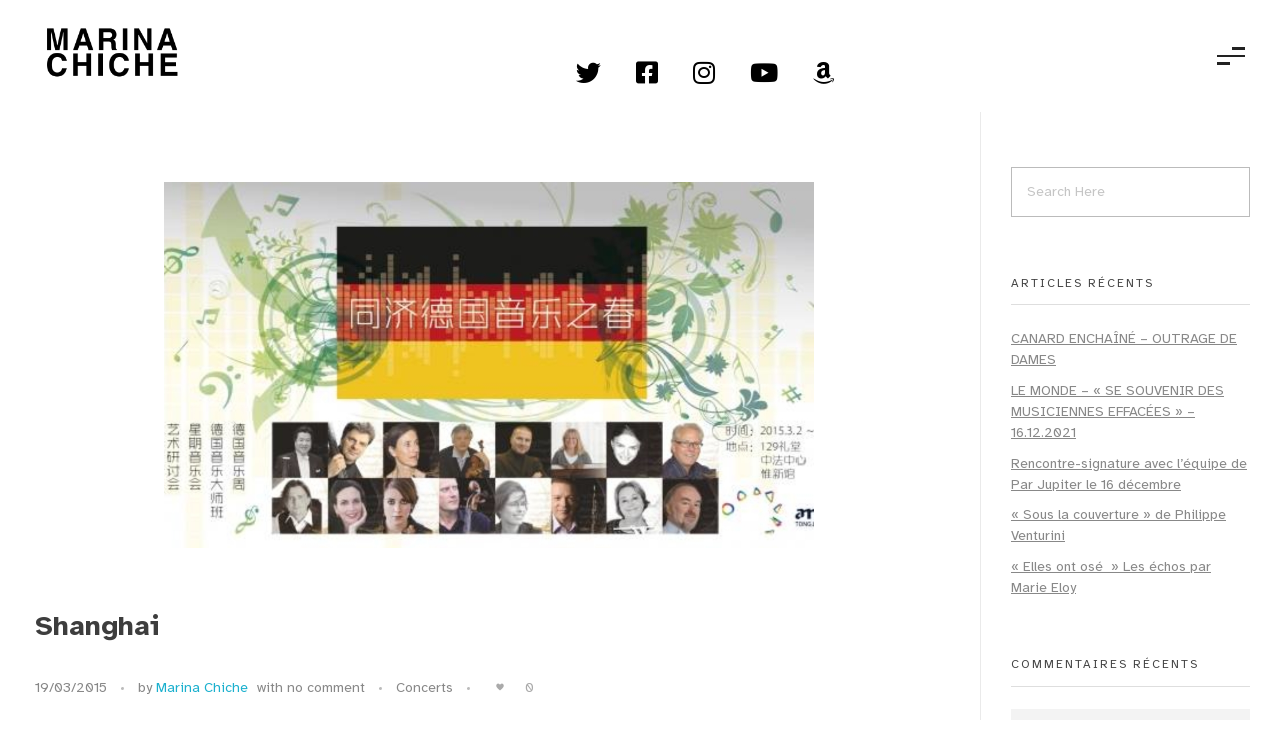

--- FILE ---
content_type: text/html; charset=UTF-8
request_url: https://www.marina-chiche.com/shanghai/
body_size: 20999
content:
<!DOCTYPE html>
<!--[if IE 9 ]>   <html class="no-js oldie ie9 ie" lang="fr-FR" > <![endif]-->
<!--[if (gt IE 9)|!(IE)]><!--> <html class="no-js" lang="fr-FR" > <!--<![endif]-->
<head>
        <meta charset="UTF-8" >
        <meta http-equiv="X-UA-Compatible" content="IE=edge">
        <!-- devices setting -->
        <meta name="viewport"   content="initial-scale=1,user-scalable=no,width=device-width">

<!-- outputs by wp_head -->
<title>Shanghai &#x2d; MARINA CHICHE</title>
	<style>img:is([sizes="auto" i], [sizes^="auto," i]) { contain-intrinsic-size: 3000px 1500px }</style>
	
<!-- The SEO Framework : par Sybre Waaijer -->
<meta name="robots" content="max-snippet:-1,max-image-preview:large,max-video-preview:-1" />
<link rel="canonical" href="https://www.marina-chiche.com/shanghai/" />
<meta name="description" content="Ni hao, Shanghai! March 20th&#x2d;30th: Concerts and masterclasses at Tongji University 22/03: Recital with Prof. Wolfgang Wagenh&auml;user. Mozart, Beethoven, Brahms&#8230;" />
<meta property="og:type" content="article" />
<meta property="og:locale" content="fr_FR" />
<meta property="og:site_name" content="MARINA CHICHE" />
<meta property="og:title" content="Shanghai" />
<meta property="og:description" content="Ni hao, Shanghai! March 20th&#x2d;30th: Concerts and masterclasses at Tongji University 22/03: Recital with Prof. Wolfgang Wagenh&auml;user. Mozart, Beethoven, Brahms, Bach, Debussy, Bartok 26/03&#8230;" />
<meta property="og:url" content="https://www.marina-chiche.com/shanghai/" />
<meta property="og:image" content="https://www.marina-chiche.com/wp-content/uploads/2015/03/Tongji.jpg" />
<meta property="og:image:width" content="650" />
<meta property="og:image:height" content="319" />
<meta property="article:published_time" content="2015-03-18T23:29:22+00:00" />
<meta property="article:modified_time" content="2016-02-12T22:21:28+00:00" />
<meta name="twitter:card" content="summary_large_image" />
<meta name="twitter:title" content="Shanghai" />
<meta name="twitter:description" content="Ni hao, Shanghai! March 20th&#x2d;30th: Concerts and masterclasses at Tongji University 22/03: Recital with Prof. Wolfgang Wagenh&auml;user. Mozart, Beethoven, Brahms, Bach, Debussy, Bartok 26/03&#8230;" />
<meta name="twitter:image" content="https://www.marina-chiche.com/wp-content/uploads/2015/03/Tongji.jpg" />
<script type="application/ld+json">{"@context":"https://schema.org","@graph":[{"@type":"WebSite","@id":"https://www.marina-chiche.com/#/schema/WebSite","url":"https://www.marina-chiche.com/","name":"MARINA CHICHE","description":"Violon","inLanguage":"fr-FR","potentialAction":{"@type":"SearchAction","target":{"@type":"EntryPoint","urlTemplate":"https://www.marina-chiche.com/search/{search_term_string}/"},"query-input":"required name=search_term_string"},"publisher":{"@type":"Organization","@id":"https://www.marina-chiche.com/#/schema/Organization","name":"MARINA CHICHE","url":"https://www.marina-chiche.com/","logo":{"@type":"ImageObject","url":"https://www.marina-chiche.com/wp-content/uploads/2022/12/Marina-Helvetica.png","contentUrl":"https://www.marina-chiche.com/wp-content/uploads/2022/12/Marina-Helvetica.png","width":1000,"height":500,"contentSize":"17754"}}},{"@type":"WebPage","@id":"https://www.marina-chiche.com/shanghai/","url":"https://www.marina-chiche.com/shanghai/","name":"Shanghai &#x2d; MARINA CHICHE","description":"Ni hao, Shanghai! March 20th&#x2d;30th: Concerts and masterclasses at Tongji University 22/03: Recital with Prof. Wolfgang Wagenh&auml;user. Mozart, Beethoven, Brahms&#8230;","inLanguage":"fr-FR","isPartOf":{"@id":"https://www.marina-chiche.com/#/schema/WebSite"},"breadcrumb":{"@type":"BreadcrumbList","@id":"https://www.marina-chiche.com/#/schema/BreadcrumbList","itemListElement":[{"@type":"ListItem","position":1,"item":"https://www.marina-chiche.com/","name":"MARINA CHICHE"},{"@type":"ListItem","position":2,"item":"https://www.marina-chiche.com/category/concerts/","name":"Catégorie : Concerts"},{"@type":"ListItem","position":3,"name":"Shanghai"}]},"potentialAction":{"@type":"ReadAction","target":"https://www.marina-chiche.com/shanghai/"},"datePublished":"2015-03-18T23:29:22+00:00","dateModified":"2016-02-12T22:21:28+00:00","author":{"@type":"Person","@id":"https://www.marina-chiche.com/#/schema/Person/d942c33bd276251e3f3675c393072169","name":"Marina Chiche"}}]}</script>
<!-- / The SEO Framework : par Sybre Waaijer | 17.89ms meta | 2.99ms boot -->

<link rel='dns-prefetch' href='//fonts.googleapis.com' />
<link href='https://fonts.gstatic.com' crossorigin rel='preconnect' />
<link rel="alternate" type="application/rss+xml" title="MARINA CHICHE &raquo; Flux" href="https://www.marina-chiche.com/feed/" />
<link rel="alternate" type="application/rss+xml" title="MARINA CHICHE &raquo; Flux des commentaires" href="https://www.marina-chiche.com/comments/feed/" />
<link rel="alternate" type="text/calendar" title="MARINA CHICHE &raquo; Flux iCal" href="https://www.marina-chiche.com/events/?ical=1" />
<style type="text/css">.brave_popup{display:none}</style><script data-no-optimize="1"> var brave_popup_data = {}; var bravepop_emailValidation=false; var brave_popup_videos = {};  var brave_popup_formData = {};var brave_popup_adminUser = false; var brave_popup_pageInfo = {"type":"single","pageID":1591,"singleType":"post"};  var bravepop_emailSuggestions={};</script><link rel='stylesheet' id='sbi_styles-css' href='https://www.marina-chiche.com/wp-content/plugins/instagram-feed/css/sbi-styles.min.css?ver=6.10.0' media='all' />
<style id='wp-emoji-styles-inline-css'>

	img.wp-smiley, img.emoji {
		display: inline !important;
		border: none !important;
		box-shadow: none !important;
		height: 1em !important;
		width: 1em !important;
		margin: 0 0.07em !important;
		vertical-align: -0.1em !important;
		background: none !important;
		padding: 0 !important;
	}
</style>
<link rel='stylesheet' id='wp-block-library-css' href='https://www.marina-chiche.com/wp-includes/css/dist/block-library/style.min.css?ver=6.8.3' media='all' />
<style id='classic-theme-styles-inline-css'>
/*! This file is auto-generated */
.wp-block-button__link{color:#fff;background-color:#32373c;border-radius:9999px;box-shadow:none;text-decoration:none;padding:calc(.667em + 2px) calc(1.333em + 2px);font-size:1.125em}.wp-block-file__button{background:#32373c;color:#fff;text-decoration:none}
</style>
<style id='global-styles-inline-css'>
:root{--wp--preset--aspect-ratio--square: 1;--wp--preset--aspect-ratio--4-3: 4/3;--wp--preset--aspect-ratio--3-4: 3/4;--wp--preset--aspect-ratio--3-2: 3/2;--wp--preset--aspect-ratio--2-3: 2/3;--wp--preset--aspect-ratio--16-9: 16/9;--wp--preset--aspect-ratio--9-16: 9/16;--wp--preset--color--black: #000000;--wp--preset--color--cyan-bluish-gray: #abb8c3;--wp--preset--color--white: #ffffff;--wp--preset--color--pale-pink: #f78da7;--wp--preset--color--vivid-red: #cf2e2e;--wp--preset--color--luminous-vivid-orange: #ff6900;--wp--preset--color--luminous-vivid-amber: #fcb900;--wp--preset--color--light-green-cyan: #7bdcb5;--wp--preset--color--vivid-green-cyan: #00d084;--wp--preset--color--pale-cyan-blue: #8ed1fc;--wp--preset--color--vivid-cyan-blue: #0693e3;--wp--preset--color--vivid-purple: #9b51e0;--wp--preset--gradient--vivid-cyan-blue-to-vivid-purple: linear-gradient(135deg,rgba(6,147,227,1) 0%,rgb(155,81,224) 100%);--wp--preset--gradient--light-green-cyan-to-vivid-green-cyan: linear-gradient(135deg,rgb(122,220,180) 0%,rgb(0,208,130) 100%);--wp--preset--gradient--luminous-vivid-amber-to-luminous-vivid-orange: linear-gradient(135deg,rgba(252,185,0,1) 0%,rgba(255,105,0,1) 100%);--wp--preset--gradient--luminous-vivid-orange-to-vivid-red: linear-gradient(135deg,rgba(255,105,0,1) 0%,rgb(207,46,46) 100%);--wp--preset--gradient--very-light-gray-to-cyan-bluish-gray: linear-gradient(135deg,rgb(238,238,238) 0%,rgb(169,184,195) 100%);--wp--preset--gradient--cool-to-warm-spectrum: linear-gradient(135deg,rgb(74,234,220) 0%,rgb(151,120,209) 20%,rgb(207,42,186) 40%,rgb(238,44,130) 60%,rgb(251,105,98) 80%,rgb(254,248,76) 100%);--wp--preset--gradient--blush-light-purple: linear-gradient(135deg,rgb(255,206,236) 0%,rgb(152,150,240) 100%);--wp--preset--gradient--blush-bordeaux: linear-gradient(135deg,rgb(254,205,165) 0%,rgb(254,45,45) 50%,rgb(107,0,62) 100%);--wp--preset--gradient--luminous-dusk: linear-gradient(135deg,rgb(255,203,112) 0%,rgb(199,81,192) 50%,rgb(65,88,208) 100%);--wp--preset--gradient--pale-ocean: linear-gradient(135deg,rgb(255,245,203) 0%,rgb(182,227,212) 50%,rgb(51,167,181) 100%);--wp--preset--gradient--electric-grass: linear-gradient(135deg,rgb(202,248,128) 0%,rgb(113,206,126) 100%);--wp--preset--gradient--midnight: linear-gradient(135deg,rgb(2,3,129) 0%,rgb(40,116,252) 100%);--wp--preset--font-size--small: 13px;--wp--preset--font-size--medium: 20px;--wp--preset--font-size--large: 36px;--wp--preset--font-size--x-large: 42px;--wp--preset--spacing--20: 0.44rem;--wp--preset--spacing--30: 0.67rem;--wp--preset--spacing--40: 1rem;--wp--preset--spacing--50: 1.5rem;--wp--preset--spacing--60: 2.25rem;--wp--preset--spacing--70: 3.38rem;--wp--preset--spacing--80: 5.06rem;--wp--preset--shadow--natural: 6px 6px 9px rgba(0, 0, 0, 0.2);--wp--preset--shadow--deep: 12px 12px 50px rgba(0, 0, 0, 0.4);--wp--preset--shadow--sharp: 6px 6px 0px rgba(0, 0, 0, 0.2);--wp--preset--shadow--outlined: 6px 6px 0px -3px rgba(255, 255, 255, 1), 6px 6px rgba(0, 0, 0, 1);--wp--preset--shadow--crisp: 6px 6px 0px rgba(0, 0, 0, 1);}:where(.is-layout-flex){gap: 0.5em;}:where(.is-layout-grid){gap: 0.5em;}body .is-layout-flex{display: flex;}.is-layout-flex{flex-wrap: wrap;align-items: center;}.is-layout-flex > :is(*, div){margin: 0;}body .is-layout-grid{display: grid;}.is-layout-grid > :is(*, div){margin: 0;}:where(.wp-block-columns.is-layout-flex){gap: 2em;}:where(.wp-block-columns.is-layout-grid){gap: 2em;}:where(.wp-block-post-template.is-layout-flex){gap: 1.25em;}:where(.wp-block-post-template.is-layout-grid){gap: 1.25em;}.has-black-color{color: var(--wp--preset--color--black) !important;}.has-cyan-bluish-gray-color{color: var(--wp--preset--color--cyan-bluish-gray) !important;}.has-white-color{color: var(--wp--preset--color--white) !important;}.has-pale-pink-color{color: var(--wp--preset--color--pale-pink) !important;}.has-vivid-red-color{color: var(--wp--preset--color--vivid-red) !important;}.has-luminous-vivid-orange-color{color: var(--wp--preset--color--luminous-vivid-orange) !important;}.has-luminous-vivid-amber-color{color: var(--wp--preset--color--luminous-vivid-amber) !important;}.has-light-green-cyan-color{color: var(--wp--preset--color--light-green-cyan) !important;}.has-vivid-green-cyan-color{color: var(--wp--preset--color--vivid-green-cyan) !important;}.has-pale-cyan-blue-color{color: var(--wp--preset--color--pale-cyan-blue) !important;}.has-vivid-cyan-blue-color{color: var(--wp--preset--color--vivid-cyan-blue) !important;}.has-vivid-purple-color{color: var(--wp--preset--color--vivid-purple) !important;}.has-black-background-color{background-color: var(--wp--preset--color--black) !important;}.has-cyan-bluish-gray-background-color{background-color: var(--wp--preset--color--cyan-bluish-gray) !important;}.has-white-background-color{background-color: var(--wp--preset--color--white) !important;}.has-pale-pink-background-color{background-color: var(--wp--preset--color--pale-pink) !important;}.has-vivid-red-background-color{background-color: var(--wp--preset--color--vivid-red) !important;}.has-luminous-vivid-orange-background-color{background-color: var(--wp--preset--color--luminous-vivid-orange) !important;}.has-luminous-vivid-amber-background-color{background-color: var(--wp--preset--color--luminous-vivid-amber) !important;}.has-light-green-cyan-background-color{background-color: var(--wp--preset--color--light-green-cyan) !important;}.has-vivid-green-cyan-background-color{background-color: var(--wp--preset--color--vivid-green-cyan) !important;}.has-pale-cyan-blue-background-color{background-color: var(--wp--preset--color--pale-cyan-blue) !important;}.has-vivid-cyan-blue-background-color{background-color: var(--wp--preset--color--vivid-cyan-blue) !important;}.has-vivid-purple-background-color{background-color: var(--wp--preset--color--vivid-purple) !important;}.has-black-border-color{border-color: var(--wp--preset--color--black) !important;}.has-cyan-bluish-gray-border-color{border-color: var(--wp--preset--color--cyan-bluish-gray) !important;}.has-white-border-color{border-color: var(--wp--preset--color--white) !important;}.has-pale-pink-border-color{border-color: var(--wp--preset--color--pale-pink) !important;}.has-vivid-red-border-color{border-color: var(--wp--preset--color--vivid-red) !important;}.has-luminous-vivid-orange-border-color{border-color: var(--wp--preset--color--luminous-vivid-orange) !important;}.has-luminous-vivid-amber-border-color{border-color: var(--wp--preset--color--luminous-vivid-amber) !important;}.has-light-green-cyan-border-color{border-color: var(--wp--preset--color--light-green-cyan) !important;}.has-vivid-green-cyan-border-color{border-color: var(--wp--preset--color--vivid-green-cyan) !important;}.has-pale-cyan-blue-border-color{border-color: var(--wp--preset--color--pale-cyan-blue) !important;}.has-vivid-cyan-blue-border-color{border-color: var(--wp--preset--color--vivid-cyan-blue) !important;}.has-vivid-purple-border-color{border-color: var(--wp--preset--color--vivid-purple) !important;}.has-vivid-cyan-blue-to-vivid-purple-gradient-background{background: var(--wp--preset--gradient--vivid-cyan-blue-to-vivid-purple) !important;}.has-light-green-cyan-to-vivid-green-cyan-gradient-background{background: var(--wp--preset--gradient--light-green-cyan-to-vivid-green-cyan) !important;}.has-luminous-vivid-amber-to-luminous-vivid-orange-gradient-background{background: var(--wp--preset--gradient--luminous-vivid-amber-to-luminous-vivid-orange) !important;}.has-luminous-vivid-orange-to-vivid-red-gradient-background{background: var(--wp--preset--gradient--luminous-vivid-orange-to-vivid-red) !important;}.has-very-light-gray-to-cyan-bluish-gray-gradient-background{background: var(--wp--preset--gradient--very-light-gray-to-cyan-bluish-gray) !important;}.has-cool-to-warm-spectrum-gradient-background{background: var(--wp--preset--gradient--cool-to-warm-spectrum) !important;}.has-blush-light-purple-gradient-background{background: var(--wp--preset--gradient--blush-light-purple) !important;}.has-blush-bordeaux-gradient-background{background: var(--wp--preset--gradient--blush-bordeaux) !important;}.has-luminous-dusk-gradient-background{background: var(--wp--preset--gradient--luminous-dusk) !important;}.has-pale-ocean-gradient-background{background: var(--wp--preset--gradient--pale-ocean) !important;}.has-electric-grass-gradient-background{background: var(--wp--preset--gradient--electric-grass) !important;}.has-midnight-gradient-background{background: var(--wp--preset--gradient--midnight) !important;}.has-small-font-size{font-size: var(--wp--preset--font-size--small) !important;}.has-medium-font-size{font-size: var(--wp--preset--font-size--medium) !important;}.has-large-font-size{font-size: var(--wp--preset--font-size--large) !important;}.has-x-large-font-size{font-size: var(--wp--preset--font-size--x-large) !important;}
:where(.wp-block-post-template.is-layout-flex){gap: 1.25em;}:where(.wp-block-post-template.is-layout-grid){gap: 1.25em;}
:where(.wp-block-columns.is-layout-flex){gap: 2em;}:where(.wp-block-columns.is-layout-grid){gap: 2em;}
:root :where(.wp-block-pullquote){font-size: 1.5em;line-height: 1.6;}
</style>
<link rel='stylesheet' id='wp-ulike-css' href='https://www.marina-chiche.com/wp-content/plugins/wp-ulike/assets/css/wp-ulike.min.css?ver=4.7.9.1' media='all' />
<link rel='stylesheet' id='tribe-events-v2-single-skeleton-css' href='https://www.marina-chiche.com/wp-content/plugins/the-events-calendar/src/resources/css/tribe-events-single-skeleton.min.css?ver=6.11.2.1' media='all' />
<link rel='stylesheet' id='tribe-events-v2-single-skeleton-full-css' href='https://www.marina-chiche.com/wp-content/plugins/the-events-calendar/src/resources/css/tribe-events-single-full.min.css?ver=6.11.2.1' media='all' />
<link rel='stylesheet' id='tec-events-elementor-widgets-base-styles-css' href='https://www.marina-chiche.com/wp-content/plugins/the-events-calendar/src/resources/css/integrations/plugins/elementor/widgets/widget-base.min.css?ver=6.11.2.1' media='all' />
<link rel='stylesheet' id='auxin-base-css' href='https://www.marina-chiche.com/wp-content/themes/phlox/css/base.css?ver=2.17.6' media='all' />
<link rel='stylesheet' id='auxin-front-icon-css' href='https://www.marina-chiche.com/wp-content/themes/phlox/css/auxin-icon.css?ver=2.17.6' media='all' />
<link rel='stylesheet' id='auxin-main-css' href='https://www.marina-chiche.com/wp-content/themes/phlox/css/main.css?ver=2.17.6' media='all' />
<link rel='stylesheet' id='auxin-fonts-google-css' href='//fonts.googleapis.com/css?family=Atkinson+Hyperlegible%3Aregular%2Citalic%2C700%2C700italic%7CPoppins%3A100%2C100italic%2C200%2C200italic%2C300%2C300italic%2Cregular%2Citalic%2C500%2C500italic%2C600%2C600italic%2C700%2C700italic%2C800%2C800italic%2C900%2C900italic%7CMontserrat%3A100%2C100italic%2C200%2C200italic%2C300%2C300italic%2Cregular%2Citalic%2C500%2C500italic%2C600%2C600italic%2C700%2C700italic%2C800%2C800italic%2C900%2C900italic%7COpen+Sans%3A300%2C300italic%2Cregular%2Citalic%2C600%2C600italic%2C700%2C700italic%2C800%2C800italic&#038;ver=5.2' media='all' />
<link rel='stylesheet' id='auxin-custom-css' href='https://www.marina-chiche.com/wp-content/uploads/phlox/custom.css?ver=5.2' media='all' />
<link rel='stylesheet' id='auxin-elementor-base-css' href='https://www.marina-chiche.com/wp-content/themes/phlox/css/other/elementor.css?ver=2.17.6' media='all' />
<link rel='stylesheet' id='elementor-frontend-css' href='https://www.marina-chiche.com/wp-content/plugins/elementor/assets/css/frontend.min.css?ver=3.28.4' media='all' />
<link rel='stylesheet' id='elementor-post-10694-css' href='https://www.marina-chiche.com/wp-content/uploads/elementor/css/post-10694.css?ver=1716227985' media='all' />
<link rel='stylesheet' id='elementor-post-10692-css' href='https://www.marina-chiche.com/wp-content/uploads/elementor/css/post-10692.css?ver=1716227985' media='all' />
<link rel='stylesheet' id='elementor-gf-local-poppins-css' href='https://www.marina-chiche.com/wp-content/uploads/elementor/google-fonts/css/poppins.css?ver=1746827738' media='all' />
<link rel='stylesheet' id='elementor-gf-local-opensans-css' href='https://www.marina-chiche.com/wp-content/uploads/elementor/google-fonts/css/opensans.css?ver=1746827742' media='all' />
<link rel='stylesheet' id='elementor-icons-shared-0-css' href='https://www.marina-chiche.com/wp-content/plugins/elementor/assets/lib/font-awesome/css/fontawesome.min.css?ver=5.15.3' media='all' />
<link rel='stylesheet' id='elementor-icons-fa-brands-css' href='https://www.marina-chiche.com/wp-content/plugins/elementor/assets/lib/font-awesome/css/brands.min.css?ver=5.15.3' media='all' />
<script src="https://www.marina-chiche.com/wp-includes/js/jquery/jquery.min.js?ver=3.7.1" id="jquery-core-js"></script>
<script src="https://www.marina-chiche.com/wp-includes/js/jquery/jquery-migrate.min.js?ver=3.4.1" id="jquery-migrate-js"></script>
<script id="auxin-modernizr-js-extra">
var auxin = {"ajax_url":"https:\/\/www.marina-chiche.com\/wp-admin\/admin-ajax.php","is_rtl":"","is_reponsive":"1","is_framed":"","frame_width":"20","wpml_lang":"fr","uploadbaseurl":"https:\/\/www.marina-chiche.com\/wp-content\/uploads","nonce":"4a5c0dc890"};
</script>
<script id="auxin-modernizr-js-before">
/* < ![CDATA[ */
function auxinNS(n){for(var e=n.split("."),a=window,i="",r=e.length,t=0;r>t;t++)"window"!=e[t]&&(i=e[t],a[i]=a[i]||{},a=a[i]);return a;}
/* ]]> */
</script>
<script src="https://www.marina-chiche.com/wp-content/themes/phlox/js/solo/modernizr-custom.min.js?ver=2.17.6" id="auxin-modernizr-js"></script>
<link rel="https://api.w.org/" href="https://www.marina-chiche.com/wp-json/" /><link rel="alternate" title="JSON" type="application/json" href="https://www.marina-chiche.com/wp-json/wp/v2/posts/1591" /><link rel="EditURI" type="application/rsd+xml" title="RSD" href="https://www.marina-chiche.com/xmlrpc.php?rsd" />
<link rel="alternate" title="oEmbed (JSON)" type="application/json+oembed" href="https://www.marina-chiche.com/wp-json/oembed/1.0/embed?url=https%3A%2F%2Fwww.marina-chiche.com%2Fshanghai%2F" />
<link rel="alternate" title="oEmbed (XML)" type="text/xml+oembed" href="https://www.marina-chiche.com/wp-json/oembed/1.0/embed?url=https%3A%2F%2Fwww.marina-chiche.com%2Fshanghai%2F&#038;format=xml" />
    <meta name="title"       content="Shanghai" />
    <meta name="description" content="Ni hao, Shanghai! March 20th-30th: Concerts and masterclasses at Tongji University 22/03: Recital with Prof. Wolfgang Wagenhäuser. Mozart, Beethoven, Brahms, Bach, Debussy, Bartok 26/03: Gala concert with Prof. Alexandra Coku and [&hellip;]" />
        <link rel="image_src"    href="https://www.marina-chiche.com/wp-content/uploads/2015/03/Tongji-90x90.jpg" />
    <meta name="tec-api-version" content="v1"><meta name="tec-api-origin" content="https://www.marina-chiche.com"><link rel="alternate" href="https://www.marina-chiche.com/wp-json/tribe/events/v1/" /><!-- Chrome, Firefox OS and Opera -->
<meta name="theme-color" content="rgb(0, 0, 0)" />
<!-- Windows Phone -->
<meta name="msapplication-navbutton-color" content="rgb(0, 0, 0)" />
<!-- iOS Safari -->
<meta name="apple-mobile-web-app-capable" content="yes">
<meta name="apple-mobile-web-app-status-bar-style" content="black-translucent">

<meta name="generator" content="Elementor 3.28.4; features: additional_custom_breakpoints, e_local_google_fonts; settings: css_print_method-external, google_font-enabled, font_display-auto">
<style>.recentcomments a{display:inline !important;padding:0 !important;margin:0 !important;}</style>			<style>
				.e-con.e-parent:nth-of-type(n+4):not(.e-lazyloaded):not(.e-no-lazyload),
				.e-con.e-parent:nth-of-type(n+4):not(.e-lazyloaded):not(.e-no-lazyload) * {
					background-image: none !important;
				}
				@media screen and (max-height: 1024px) {
					.e-con.e-parent:nth-of-type(n+3):not(.e-lazyloaded):not(.e-no-lazyload),
					.e-con.e-parent:nth-of-type(n+3):not(.e-lazyloaded):not(.e-no-lazyload) * {
						background-image: none !important;
					}
				}
				@media screen and (max-height: 640px) {
					.e-con.e-parent:nth-of-type(n+2):not(.e-lazyloaded):not(.e-no-lazyload),
					.e-con.e-parent:nth-of-type(n+2):not(.e-lazyloaded):not(.e-no-lazyload) * {
						background-image: none !important;
					}
				}
			</style>
			<link rel="icon" href="https://www.marina-chiche.com/wp-content/uploads/2014/02/cropped-MC_web_21-32x32.png" sizes="32x32" />
<link rel="icon" href="https://www.marina-chiche.com/wp-content/uploads/2014/02/cropped-MC_web_21-192x192.png" sizes="192x192" />
<link rel="apple-touch-icon" href="https://www.marina-chiche.com/wp-content/uploads/2014/02/cropped-MC_web_21-180x180.png" />
<meta name="msapplication-TileImage" content="https://www.marina-chiche.com/wp-content/uploads/2014/02/cropped-MC_web_21-270x270.png" />
		<style id="wp-custom-css">
			

.elementor-section-boxed{
       border-color: transparent!important;
}
@media only screen and (max-width: 1688px)and (min-width: 1025px)  {
.aux-main.aux-page .aux-container:before{
    max-width: 78%;
}
.aux-main.aux-page .aux-wrapper:before{
max-width: 41%;
}}
/* Single project	 */
@media screen and (min-width:1526px){
  .single-portfolio .type-portfolio.aux-side-right{
  padding-right: 800px;
}
}
.single-portfolio .type-portfolio.aux-side-right>.entry-side{
	 margin-right: -520px;
}

@media screen and (min-width:1024px){
  .single-portfolio .type-portfolio.aux-side-right>.entry-side, .type-portfolio.aux-side-left>.entry-side{
	width:440px;
}
}
  @media screen and (max-width:442px) {
            
}
.single-portfolio .aux-container .aux-primary .aux-side-meta-normal .entry-main .entry-media{
	margin-bottom:0;
} 
.single-portfolio .alignnone {
	margin-top:0;
}
.single-portfolio  .aux-wrapper .aux-container .aux-primary .content .aux-side-right .entry-main .entry-content, .single-portfolio .aux-wrapper .aux-container .aux-primary .content .aux-side-right .entry-main, .single-portfolio .aux-wrapper .aux-container .aux-primary .content .aux-side-right .entry-main .entry-content p, .single-portfolio .aux-wrapper .aux-container .aux-primary .content .aux-side-right .entry-main .entry-content img {
	margin-bottom:0px;
}
.single-portfolio .aux-wrapper .aux-container .aux-primary .content .aux-sticky-side .aux-next-prev-posts{
	margin-top:0;
}
.single-portfolio .aux-sticky-position .entry-side-title h1{
	position:relative;
		margin-top:45px;
  font-size: 50px;
  line-height: 60px;
  color: #000;
	max-width:90%;
	font-family:Poppins;
	font-weight:bold;
	color:#000;
	
}
@media screen and (min-width:1024px){
  .single-portfolio .aux-sticky-position .entry-side-title h1:after{
	 content: '';
    height: 5px;
    width: 97px;
    display: inline-block;
    position: absolute;
    top: 45%;
    transform: translateY(-50%);
    left: -132px;
background: rgb(213,88,200);
background: linear-gradient(90deg, rgba(213,88,200,1) 0%, rgba(36,210,146,1) 100%);
border-radius:3px; 
box-shadow: 0px 2px 6px rgba(0,0,0,0.16);
}
}

.single-portfolio .content .aux-sticky-position .entry-overview-container .entry-side-overview{
	  font-family: Montserrat;
    font-size: 16px;
    line-height: 25px;
    font-weight: 500;
    color: #929292;
	  margin-top:30px;
	max-width:80%
	
}
.single-portfolio .aux-single .aux-side-right .aux-next-prev-posts .np-prev-section .np-nav-text::before{
	background-image:none;
}
.single-portfolio .aux-wrapper .aux-container .aux-primary .aux-sticky-position .entry-overview-container .entry-actions{
	border:none;
}
.single-portfolio .aux-sticky-position .entry-overview-container .entry-actions .aux-single-portfolio-share .aux-tooltip-socials .aux-text, .single-portfolio .aux-sticky-position .entry-overview-container .entry-actions .wpulike-heart .count-box{
	 display:none;
}

.type-portfolio .entry-actions .aux-wpulike .wp_ulike_put_image{
	    min-width:30px;
}
.single-portfolio .aux-sticky-position .entry-overview-container .entry-actions .aux-single-portfolio-share .aux-tooltip-socials .auxicon-share{
	font-size:21px;
	color:#000000;
	line-height:21px;
}
.single-portfolio .aux-single .aux-side-right .aux-next-prev-posts .np-prev-section .np-nav-text{
	position:relative;
}
.single-portfolio .aux-next-prev-posts.nav-skin-modern>section>a .np-nav-text:after{
	background-image:none;
}
.single-portfolio .aux-primary .content .aux-sticky-position .entry-meta-data-container .entry-meta-data dl dt{
		font-family:Poppins;
	font-weight:bold;
	font-size:16px;
	line-height:23px;
	color:#000000;	
}
.single-portfolio .aux-primary .content .aux-sticky-position .entry-meta-data-container .entry-meta-data dd{
	font-family:Poppins;
	font-weight:400;
	font-size:16px;
	line-height:19px;
	color:#000000;	
}
.single-portfolio a.button.aux-black, button.aux-black, input[type="button"].aux-black, .aux-button.aux-black{
	background-color:transparent;
	position:relative;
	border-radius:0px;
	width:50%;
	padding-left:0;

}
.single-portfolio .type-portfolio.aux-side-right .entry-meta-data{
	    padding-top: 20px;
}
.single-portfolio a.button.aux-black, button.aux-black, input[type="button"].aux-black, .aux-button.aux-black:after{
	content:"\f178";
    font-family:"FontAwesome"!important;
     font-style: normal !important;
 font-weight: normal !important;
 font-variant: normal !important;
 text-transform: none !important;
 speak: none;
			 background: linear-gradient(to right, #D558C8 0%, #24D292 100%);
	-webkit-background-clip: text;
	-webkit-text-fill-color: transparent;
	font-size: 30px;
	padding:0;
	margin:0;
	text-shadow:0px 0px 0px rgb(0,0,0,0.0);
	position:absolute;
	right:0px;
	top:18px;
	
}
.single-portfolio a.button.aux-black .aux-overlay::after, button.aux-black .aux-overlay::after, input[type="button"].aux-black .aux-overlay::after, .aux-button.aux-black .aux-overlay::after{
	background-color:transparent;
}
.single-portfolio .aux-container .aux-primary .content .aux-sticky-position .entry-meta-data-container .entry-meta-data .aux-cta-button .aux-text{
	font-family:Montserrat;
	font-weight:bold;
	font-size:16px;
	line-height:19px;
	color:#000000;
	text-shadow:0px 0px 0px rgb(0,0,0,.0);
	text-transform:uppercase;
}

.single-portfolio .aux-next-prev-posts.nav-skin-modern>section>a .np-nav-text{
	position:relative;
	text-decoration:none;
	font-family:Montserrat;
	font-weight:bold;
	font-size:16px;
	line-height:18px;
	color:#000000;	
	text-transform:capitalize;
}
.single-portfolio  .aux-primary .aux-side-right .aux-next-prev-posts .np-prev-section  .np-nav-text:hover:after{
	background: linear-gradient(to right, #D558C8 0%, #24D292 100%);
	-webkit-background-clip: text;
	-webkit-text-fill-color: transparent;
}
.single-portfolio .aux-next-prev-posts.nav-skin-modern>section>a .np-nav-text:before{
	 content:"\f178";
    font-family:"FontAwesome"!important;
     font-style: normal !important;
 font-weight: normal !important;
 font-variant: normal !important;
 text-transform: none !important;
 speak: none;
color:#BDBDBD;
	font-size: 30px;
	 position:absolute;
	 right:-15px;
}
.single-portfolio .aux-next-prev-posts.nav-skin-modern>section>a .np-nav-text:hover:before{
	background: linear-gradient(to right, #D558C8 0%, #24D292 100%);
	-webkit-background-clip: text;
	-webkit-text-fill-color: transparent;
}
.single-portfolio .aux-sticky-position .entry-meta-data-container .entry-meta-data{
	    display: flex;
    flex-direction: column;
}
.single-portfolio .aux-sticky-position .entry-meta-data-container .entry-meta-data a{
	order: -1;
}
@media screen and (max-width:1526px)  and (min-width: 1142px){
  .single-portfolio .type-portfolio.aux-side-right{
  padding-right: 600px;
}
}
@media screen and (max-width:1142px)  and (min-width: 1024px){
  .single-portfolio .type-portfolio.aux-side-right{
  padding-right: 500px;
}
}

.aux-next-prev-posts .np-prev-section>a:hover {
	overflow: visible;
}
#inner-body {
	overflow: hidden;
}




.elementor-10694 .elementor-element.elementor-element-d052931 .aux-menu-depth-0 > .aux-item-content {
	padding: 0px 0px 0px 0px;
}



.tribe-events-widget .tribe-events-widget-events-list__event-row {
    margin-bottom: -60px!important;
}


.master-carousel-slider.aux-latest-posts-slider.aux-light-skin.aux-mc-init {
	display: none!important;
}

.tribe-events-widget-events-list__view-more.tribe-common-b1.tribe-common-b2--min-medium {
	display: none!important;
}


.aux-logo-anchor.aux-has-logo {
	max-width: 150px!important;
}

.sbi_header_text.sbi_no_bio {
    color:white!important;
}

#menu-top-menu .menu-item-has-children a[href="#"] {
    display: inline-block !important;
    position: relative !important;
    padding-right: 35px !important;
}

#menu-top-menu .aux-submenu-indicator {
	position: absolute;
	z-index: 2;
	top: 0;
	left: 0;
	width: 100%;
	height: 100%;
	transform: none !important;
	margin: 0 !important;
}

.aux-master-menu.aux-narrow .aux-submenu-indicator::before, .aux-fs-menu .aux-master-menu .aux-submenu-indicator::before,
.aux-master-menu.aux-narrow .aux-submenu-indicator::after, .aux-fs-menu .aux-master-menu .aux-submenu-indicator::after{
    width: 22px;
    right: 0;
    top: 35%;
    height: 5px;
}

a[hreflang="en-GB"]  {
	display: inline-block;
	margin: 10px auto;
	width: 50px;
	height: 25px;
	background: url('https://www.marina-chiche.com/wp-content/uploads/2023/02/en_GB.png') center no-repeat;
	background-size: contain;
}

a[hreflang="en-GB"] img {
	display: none;
}

a[hreflang="fr-FR"]  {
	display: inline-block;
	margin: 10px auto;
	width: 50px;
	height: 25px;
	background: url('https://www.marina-chiche.com/wp-content/uploads/2023/02/fr_FR.png') center no-repeat;
	background-size: contain;
}

a[hreflang="fr-FR"] img {
	display: none;
}	html body {	} 
		</style>
		<!-- end wp_head -->
</head>


<body class="wp-singular post-template-default single single-post postid-1591 single-format-standard wp-custom-logo wp-theme-phlox tribe-no-js elementor-default elementor-kit-10693 phlox aux-dom-unready aux-full-width aux-resp aux-s-fhd  aux-page-animation-off _auxels"  data-framed="">


<div id="inner-body">

    <header class="aux-elementor-header" id="site-elementor-header" itemscope="itemscope" itemtype="https://schema.org/WPHeader" data-sticky-height="80"  >
        <div class="aux-wrapper">
            <div class="aux-header aux-header-elements-wrapper">
            		<div data-elementor-type="header" data-elementor-id="10694" class="elementor elementor-10694">
						<section class="elementor-section elementor-top-section elementor-element elementor-element-54a26d6 elementor-section-content-middle elementor-section-boxed elementor-section-height-default elementor-section-height-default" data-id="54a26d6" data-element_type="section">
						<div class="elementor-container elementor-column-gap-no">
					<div class="aux-parallax-section elementor-column elementor-col-100 elementor-top-column elementor-element elementor-element-99ffd65" data-id="99ffd65" data-element_type="column">
			<div class="elementor-widget-wrap elementor-element-populated">
						<div class="elementor-element elementor-element-c49eb21 elementor-widget__width-auto elementor-widget-tablet__width-auto elementor-widget-mobile__width-auto elementor-widget elementor-widget-aux_logo" data-id="c49eb21" data-element_type="widget" data-widget_type="aux_logo.default">
				<div class="elementor-widget-container">
					<div class="aux-widget-logo"><a class="aux-logo-anchor aux-has-logo" title="MARINA CHICHE" href="https://www.marina-chiche.com/"><img width="1000" height="500" src="https://www.marina-chiche.com/wp-content/uploads/2022/12/Marina-Helvetica.png" class="aux-attachment aux-featured-image attachment-1000x500 aux-attachment-id-11327 " alt="Marina-Helvetica" data-ratio="2" data-original-w="1000" /></a><section class="aux-logo-text"><h3 class="site-title"><a href="https://www.marina-chiche.com/" title="MARINA CHICHE">MARINA CHICHE</a></h3><p class="site-description">Violon</p></section></div>				</div>
				</div>
				<div class="elementor-element elementor-element-698df57 elementor-hidden-tablet elementor-hidden-mobile elementor-widget elementor-widget-aux_icon_list" data-id="698df57" data-element_type="widget" data-widget_type="aux_icon_list.default">
				<div class="elementor-widget-container">
					<section class="widget-container aux-widget-icon-list aux-parent-auec58d7ef"><div class="widget-inner"><div class="aux-widget-icon-list-inner"><ul class="aux-icon-list-items aux-direction-horizontal"><li class="aux-icon-list-item aux-list-item-has-connector aux-list-item-has-icon aux-icon-list-item-55a0fa4 elementor-repeater-item-55a0fa4"><a class="aux-icon-list-link" href="https://twitter.com/marina_chiche" target="_blank"><i aria-hidden="true" class="aux-icon-list-icon fab fa-twitter"></i><span class="aux-list-connector"></span></a></li><li class="aux-icon-list-item aux-list-item-has-connector aux-list-item-has-icon aux-icon-list-item-89b26c9 elementor-repeater-item-89b26c9"><a class="aux-icon-list-link" href="https://www.facebook.com/chichemarina/" target="_blank"><i aria-hidden="true" class="aux-icon-list-icon fab fa-facebook-square"></i><span class="aux-list-connector"></span></a></li><li class="aux-icon-list-item aux-list-item-has-connector aux-list-item-has-icon aux-icon-list-item-a9472c2 elementor-repeater-item-a9472c2"><a class="aux-icon-list-link" href="https://www.instagram.com/marinachicheviolon/" target="_blank"><i aria-hidden="true" class="aux-icon-list-icon fab fa-instagram"></i><span class="aux-list-connector"></span></a></li><li class="aux-icon-list-item aux-list-item-has-connector aux-list-item-has-icon aux-icon-list-item-a5e5700 elementor-repeater-item-a5e5700"><a class="aux-icon-list-link" href="https://www.youtube.com/marinachiche" target="_blank"><i aria-hidden="true" class="aux-icon-list-icon fab fa-youtube"></i><span class="aux-list-connector"></span></a></li><li class="aux-icon-list-item aux-list-item-has-connector aux-list-item-has-icon aux-icon-list-item-22b0ce4 elementor-repeater-item-22b0ce4"><a class="aux-icon-list-link" href="https://www.amazon.fr/Marina-Chiche/e/B003VKV1XG" target="_blank"><i aria-hidden="true" class="aux-icon-list-icon fab fa-amazon"></i><span class="aux-list-connector"></span></a></li></ul></div></div></section><!-- widget-container -->				</div>
				</div>
				<div class="elementor-element elementor-element-d052931 elementor-widget__width-auto elementor-widget-tablet__width-auto elementor-widget-mobile__width-auto elementor-widget elementor-widget-aux_menu_box" data-id="d052931" data-element_type="widget" data-widget_type="aux_menu_box.default">
				<div class="elementor-widget-container">
					<div class="aux-elementor-header-menu aux-nav-menu-element aux-nav-menu-element-d052931"><div class="aux-burger-box" data-target-panel="overlay" data-target-content=".elementor-element-d052931 .aux-master-menu"><div class="aux-burger aux-regular-medium"><span class="mid-line"></span></div></div><!-- start master menu -->
<nav id="master-menu-elementor-d052931" class="menu-top-menu-container">

	<ul id="menu-top-menu" class="aux-master-menu aux-no-js aux-skin-classic aux-with-indicator aux-horizontal" data-type="horizontal"  data-switch-type="toggle" data-switch-parent=".elementor-element-d052931 .aux-fs-popup .aux-fs-menu" data-switch-width="9000"  >
		<!-- start single menu -->
		<li id="menu-item-10710" class="a1i0s0 menu-item menu-item-type-post_type menu-item-object-page menu-item-home menu-item-10710 aux-menu-depth-0 aux-menu-root-1 aux-menu-item">
			<a href="https://www.marina-chiche.com/" class="aux-item-content">
				<span class="aux-menu-label">Accueil</span>
			</a>
		</li>
		<!-- end single menu -->
		<!-- start single menu -->
		<li id="menu-item-11867" class="menu-item menu-item-type-post_type menu-item-object-page menu-item-11867 aux-menu-depth-0 aux-menu-root-2 aux-menu-item">
			<a href="https://www.marina-chiche.com/a-propos/" class="aux-item-content">
				<span class="aux-menu-label">A propos</span>
			</a>
		</li>
		<!-- end single menu -->
		<!-- start single menu -->
		<li id="menu-item-11868" class="menu-item menu-item-type-custom menu-item-object-custom menu-item-11868 aux-menu-depth-0 aux-menu-root-3 aux-menu-item">
			<a href="https://www.marina-chiche.com/events/" class="aux-item-content">
				<span class="aux-menu-label">Agenda</span>
			</a>
		</li>
		<!-- end single menu -->
		<!-- start single menu -->
		<li id="menu-item-11869" class="menu-item menu-item-type-post_type menu-item-object-page menu-item-11869 aux-menu-depth-0 aux-menu-root-4 aux-menu-item">
			<a href="https://www.marina-chiche.com/discographie/" class="aux-item-content">
				<span class="aux-menu-label">Discographie</span>
			</a>
		</li>
		<!-- end single menu -->
		<!-- start single menu -->
		<li id="menu-item-11870" class="menu-item menu-item-type-post_type menu-item-object-page menu-item-11870 aux-menu-depth-0 aux-menu-root-5 aux-menu-item">
			<a href="https://www.marina-chiche.com/media/" class="aux-item-content">
				<span class="aux-menu-label">Média</span>
			</a>
		</li>
		<!-- end single menu -->

		<!-- start submenu -->
		<li id="menu-item-11871" class="menu-item menu-item-type-custom menu-item-object-custom menu-item-has-children menu-item-11871 aux-menu-depth-0 aux-menu-root-6 aux-menu-item">
			<a href="#" class="aux-item-content">
				<span class="aux-menu-label">La violoniste bavarde</span>
			</a>

		<ul class="sub-menu aux-submenu">
			<li id="menu-item-11906" class="menu-item menu-item-type-custom menu-item-object-custom menu-item-11906 aux-menu-depth-1 aux-menu-item">
				<a href="/marina-chiche-radio/" class="aux-item-content">
					<span class="aux-menu-label">Radio</span>
				</a>
			</li>
			<li id="menu-item-12005" class="menu-item menu-item-type-custom menu-item-object-custom menu-item-12005 aux-menu-depth-1 aux-menu-item">
				<a href="https://www.marina-chiche.com/livre/" class="aux-item-content">
					<span class="aux-menu-label">Livre</span>
				</a>
			</li>
			<li id="menu-item-11873" class="menu-item menu-item-type-custom menu-item-object-custom menu-item-11873 aux-menu-depth-1 aux-menu-item">
				<a href="https://www.marina-chiche.com/blog" class="aux-item-content">
					<span class="aux-menu-label">Blog</span>
				</a>
			</li>
			<li id="menu-item-11986" class="menu-item menu-item-type-post_type menu-item-object-page menu-item-11986 aux-menu-depth-1 aux-menu-item">
				<a href="https://www.marina-chiche.com/speaker/" class="aux-item-content">
					<span class="aux-menu-label">Speaker</span>
				</a>
			</li>
		</ul>
		</li>
		<!-- end submenu -->
		<!-- start single menu -->
		<li id="menu-item-12196" class="menu-item menu-item-type-post_type menu-item-object-page menu-item-12196 aux-menu-depth-0 aux-menu-root-7 aux-menu-item">
			<a href="https://www.marina-chiche.com/contacter-marina-chiche/" class="aux-item-content">
				<span class="aux-menu-label">Contact</span>
			</a>
		</li>
		<!-- end single menu -->
		<!-- start single menu -->
		<li id="menu-item-12388-en" class="lang-item lang-item-77 lang-item-en no-translation lang-item-first menu-item menu-item-type-custom menu-item-object-custom menu-item-12388-en aux-menu-depth-0 aux-menu-root-8 aux-menu-item">
			<a href="https://www.marina-chiche.com/en/" class="aux-item-content" hreflang="en-GB" lang="en-GB">
				<span class="aux-menu-label"><img src="[data-uri]" alt="English" width="16" height="11" style="width: 16px; height: 11px;" /></span>
			</a>
		</li>
		<!-- end single menu -->
	</ul>

</nav>
<!-- end master menu -->
<section class="aux-fs-popup aux-fs-menu-layout-center aux-indicator"><div class="aux-panel-close"><div class="aux-close aux-cross-symbol aux-thick-medium"></div></div><div class="aux-fs-menu" data-menu-title=""></div></section></div>				</div>
				</div>
					</div>
		</div>
					</div>
		</section>
				<section class="elementor-section elementor-top-section elementor-element elementor-element-4404e5d elementor-hidden-desktop elementor-section-boxed elementor-section-height-default elementor-section-height-default" data-id="4404e5d" data-element_type="section">
						<div class="elementor-container elementor-column-gap-default">
					<div class="aux-parallax-section elementor-column elementor-col-100 elementor-top-column elementor-element elementor-element-703a40f" data-id="703a40f" data-element_type="column">
			<div class="elementor-widget-wrap elementor-element-populated">
						<div class="elementor-element elementor-element-c6267f1 elementor-widget elementor-widget-aux_icon_list" data-id="c6267f1" data-element_type="widget" data-widget_type="aux_icon_list.default">
				<div class="elementor-widget-container">
					<section class="widget-container aux-widget-icon-list aux-parent-aue311b45b"><div class="widget-inner"><div class="aux-widget-icon-list-inner"><ul class="aux-icon-list-items aux-direction-horizontal"><li class="aux-icon-list-item aux-list-item-has-connector aux-list-item-has-icon aux-icon-list-item-55a0fa4 elementor-repeater-item-55a0fa4"><a class="aux-icon-list-link" href="https://twitter.com/marina_chiche" target="_blank"><i aria-hidden="true" class="aux-icon-list-icon fab fa-twitter"></i><span class="aux-list-connector"></span></a></li><li class="aux-icon-list-item aux-list-item-has-connector aux-list-item-has-icon aux-icon-list-item-89b26c9 elementor-repeater-item-89b26c9"><a class="aux-icon-list-link" href="https://www.facebook.com/chichemarina/" target="_blank"><i aria-hidden="true" class="aux-icon-list-icon fab fa-facebook-square"></i><span class="aux-list-connector"></span></a></li><li class="aux-icon-list-item aux-list-item-has-connector aux-list-item-has-icon aux-icon-list-item-a9472c2 elementor-repeater-item-a9472c2"><a class="aux-icon-list-link" href="https://www.instagram.com/marinachicheviolon/" target="_blank"><i aria-hidden="true" class="aux-icon-list-icon fab fa-instagram"></i><span class="aux-list-connector"></span></a></li><li class="aux-icon-list-item aux-list-item-has-connector aux-list-item-has-icon aux-icon-list-item-6e2759e elementor-repeater-item-6e2759e"><a class="aux-icon-list-link" href="https://www.youtube.com/marinachiche" target="_blank"><i aria-hidden="true" class="aux-icon-list-icon fab fa-youtube"></i><span class="aux-list-connector"></span></a></li></ul></div></div></section><!-- widget-container -->				</div>
				</div>
					</div>
		</div>
					</div>
		</section>
				</div>
		            </div><!-- end of header-elements -->
        </div><!-- end of wrapper -->
    </header><!-- end header -->

    <main id="main" class="aux-main aux-territory  aux-single aux-boxed-container aux-content-top-margin right-sidebar aux-has-sidebar aux-sidebar-style-border aux-user-entry" >
        <div class="aux-wrapper">
            <div class="aux-container aux-fold">

                <div id="primary" class="aux-primary" >
                    <div class="content" role="main"  >

                                                            <article class="aux-simple-context post-1591 post type-post status-publish format-standard has-post-thumbnail hentry category-concerts" >

                                                                                        <div class="entry-media">
                                                <div class="aux-media-frame aux-media-image aux-image-mask"><a href="https://www.marina-chiche.com/shanghai/"><img width="650" height="319" src="https://www.marina-chiche.com/wp-content/uploads/2015/03/Tongji-1300x731.jpg" class="aux-attachment aux-featured-image attachment-650x319 aux-attachment-id-1592 " alt="Tongji" srcset="https://www.marina-chiche.com/wp-content/uploads/2015/03/Tongji-150x84.jpg 150w,https://www.marina-chiche.com/wp-content/uploads/2015/03/Tongji-300x169.jpg 300w,https://www.marina-chiche.com/wp-content/uploads/2015/03/Tongji-1300x731.jpg 650w,https://www.marina-chiche.com/wp-content/uploads/2015/03/Tongji-640x360.jpg 640w" data-ratio="1.78" data-original-w="650" sizes="(max-width:479px) 480px,(max-width:767px) 768px,(max-width:1023px) 1024px,650px" /></a></div>                                            </div>
                                                                                        <div class="entry-main">

                                                <header class="entry-header ">
                                                <h1 class="entry-title ">Shanghai</h1>                                                    <div class="entry-format">
                                                        <div class="post-format"> </div>
                                                    </div>
                                                </header>

                                                                                                <div class="entry-info ">
                                                                                                        <div class="entry-date"><time datetime="2015-03-19T00:29:22+01:00" >19/03/2015</time></div>
                                                                                                        <div class="entry-author">
                                                        <span class="meta-sep">by</span>
                                                        <span class="author vcard">
                                                            <a href="https://www.marina-chiche.com/author/marina/" rel="author" title="View all posts by Marina Chiche" >
                                                                Marina Chiche                                                            </a>
                                                        </span>
                                                    </div>
                                                                                                        <div class="entry-comments">
                                                        <span class="meta-sep">with</span>
                                                        <span class="meta-comment">no comment</span>
                                                    </div>
                                                                                                        <div class="entry-tax">
                                                                                                                <a href="https://www.marina-chiche.com/category/concerts/" title="View all posts in Concerts" rel="category" >Concerts</a>                                                    </div>
                                                    		<div class="wpulike wpulike-heart aux-wpulike aux-wpulike-single" ><div class="wp_ulike_general_class wp_ulike_is_not_liked"><button type="button"
					aria-label="Bouton J’aime"
					data-ulike-id="1591"
					data-ulike-nonce="79c9dc60a5"
					data-ulike-type="post"
					data-ulike-template="wpulike-heart"
					data-ulike-display-likers="0"
					data-ulike-likers-style="popover"
					class="wp_ulike_btn wp_ulike_put_image wp_post_btn_1591  aux-icon auxicon-heart-2"></button><span class="count-box wp_ulike_counter_up" data-ulike-counter-value="0"></span>			</div></div>
	                                                </div>
                                                
                                                <div class="entry-content">
                                                    <p><span style="color: #000000;"><strong>Ni hao, Shanghai!</strong></span></p>
<p><span style="color: #000000;">March 20th-30th: Concerts and masterclasses at Tongji University<br />
22/03: Recital with Prof. Wolfgang Wagenhäuser. Mozart, Beethoven, Brahms, Bach, Debussy, Bartok<br />
26/03: Gala concert with Prof. Alexandra Coku and Prof. Peter Nelson. Strauss<br />
with Prof. Wagenhäuser. Kreisler </span></p>
<p><span style="color: #000000;">More details on:<a style="color: #000000;" href="https://am.tongji.edu.cn/html/school/05/20150317140733_8465.html" target="_blank">https://www.tongji.edu.cn</a></span></p>
<p style="text-align: left;"><span style="color: #000000;"> </span></p>
<div class="clear"></div>                                                </div>

                                                                                                <footer class="entry-meta">
                                                                                                                                                        <div class="entry-tax"><span>Tags: No tags</span></div>
                                                                                                            <div class="aux-single-post-share">
                                                             <div class="aux-tooltip-socials aux-tooltip-dark aux-socials aux-icon-left aux-medium aux-tooltip-social-no-text"  >
                                                                 <span class="aux-icon auxicon-share" ></span>
                                                             </div>
                                                         </div>
                                                    
                                                </footer>
                                                                                            </div>


                                            
    <nav class="aux-next-prev-posts nav-skin-minimal">

                <section class="np-prev-section "   >
            <a href="https://www.marina-chiche.com/festival-classicaval-in-val-disere/">
                <div class="np-arrow">
                                        <div class="aux-arrow-nav aux-hover-slide aux-round aux-outline aux-medium">
                        <span class="aux-overlay"></span>
                        <span class="aux-svg-arrow aux-medium-left"></span>
                        <span class="aux-hover-arrow aux-svg-arrow aux-medium-left aux-white"></span>
                    </div>
                                    </div>
                <p class="np-nav-text">Previous Post</p>
                                <h4 class="np-title">Festival Classicaval in Val d&rsquo;Isère</h4>
                            </a>
        </section>
        
        
                <section class="np-next-section "  >
            <a href="https://www.marina-chiche.com/paris-france-musique-carrefour-de-lodeon/">
                <div class="np-arrow">
                                        <div class="aux-arrow-nav aux-hover-slide aux-round aux-outline aux-medium">
                        <span class="aux-overlay"></span>
                        <span class="aux-svg-arrow aux-medium-right"></span>
                        <span class="aux-hover-arrow aux-svg-arrow aux-medium-right aux-white"></span>
                    </div>
                                    </div>
                <p class="np-nav-text">Next Post</p>
                                <h4 class="np-title">Paris, France Musique Carrefour de Lodéon</h4>
                            </a>
        </section>
        
    </nav>


                                            
                                       </article>


<!-- You can start editing here. -->


        <!-- If comments are closed. -->
    <p class="nocomments">Comments are closed.</p>

    



                    </div><!-- end content -->
                </div><!-- end primary -->


                
            <aside class="aux-sidebar aux-sidebar-primary">
                <div class="sidebar-inner">
                    <div class="sidebar-content">
<div class="aux-widget-area"><section id="search-2" class=" aux-open widget-container widget_search">  <form method="get" id="searchform" class="searchform" action="https://www.marina-chiche.com/">
    <input type="text" class="field" name="s" id="s" placeholder="Search Here" value="" />
    <input type="submit" class="submit" name="submit" id="searchsubmit" value="Search" />
  </form>
</section>
		<section id="recent-posts-2" class=" aux-open widget-container widget_recent_entries">
		<h3 class="widget-title">Articles récents</h3>
		<ul>
											<li>
					<a href="https://www.marina-chiche.com/canard-enchaine-outrage-de-dames/">CANARD ENCHAÎNÉ &#8211; OUTRAGE DE DAMES</a>
									</li>
											<li>
					<a href="https://www.marina-chiche.com/musiciennes-de-legende-le-monde/">LE MONDE &#8211; « SE SOUVENIR DES MUSICIENNES EFFACÉES » &#8211; 16.12.2021</a>
									</li>
											<li>
					<a href="https://www.marina-chiche.com/rencontre-signature-avec-lequipe-de-par-jupiter-le-16-decembre/">Rencontre-signature avec l&rsquo;équipe de Par Jupiter le 16 décembre</a>
									</li>
											<li>
					<a href="https://www.marina-chiche.com/sous-la-couverture-de-philippe-venturini/">« Sous la couverture » de Philippe Venturini</a>
									</li>
											<li>
					<a href="https://www.marina-chiche.com/elles-ont-ose-les-echos-par-marie-eloy/">« Elles ont osé  » Les échos par Marie Eloy</a>
									</li>
					</ul>

		</section><section id="recent-comments-2" class=" aux-open widget-container widget_recent_comments"><h3 class="widget-title">Commentaires récents</h3><ul id="recentcomments"><li class="recentcomments"><span class="comment-author-link"><a href="https://www.marina-chiche.com" class="url" rel="ugc">Marina Chiche</a></span> dans <a href="https://www.marina-chiche.com/dose-de-musique-classique/#comment-2238">Dose de musique classique</a></li><li class="recentcomments"><span class="comment-author-link">Boulé</span> dans <a href="https://www.marina-chiche.com/blog-34-enregistrements-grands-violonistes-passe/#comment-273">#34 &#8211; Les enregistrements des grands violonistes du passé</a></li><li class="recentcomments"><span class="comment-author-link">Bernard</span> dans <a href="https://www.marina-chiche.com/blog-7-apprendre-par-coeur/#comment-185">#7 &#8211; Apprendre par cœur</a></li><li class="recentcomments"><span class="comment-author-link">Déborah BODO</span> dans <a href="https://www.marina-chiche.com/blog-4-sante-musicien/#comment-181">#4 &#8211; La santé du musicien</a></li><li class="recentcomments"><span class="comment-author-link">Turzi</span> dans <a href="https://www.marina-chiche.com/blog-1-preparation-concert/#comment-114">#1 La préparation d&rsquo;un concert</a></li></ul></section><section id="archives-2" class=" aux-open widget-container widget_archive"><h3 class="widget-title">Archives</h3>
			<ul>
					<li><a href='https://www.marina-chiche.com/2022/02/'>février 2022</a></li>
	<li><a href='https://www.marina-chiche.com/2021/12/'>décembre 2021</a></li>
	<li><a href='https://www.marina-chiche.com/2021/11/'>novembre 2021</a></li>
	<li><a href='https://www.marina-chiche.com/2021/10/'>octobre 2021</a></li>
	<li><a href='https://www.marina-chiche.com/2021/09/'>septembre 2021</a></li>
	<li><a href='https://www.marina-chiche.com/2021/06/'>juin 2021</a></li>
	<li><a href='https://www.marina-chiche.com/2021/04/'>avril 2021</a></li>
	<li><a href='https://www.marina-chiche.com/2021/03/'>mars 2021</a></li>
	<li><a href='https://www.marina-chiche.com/2021/02/'>février 2021</a></li>
	<li><a href='https://www.marina-chiche.com/2021/01/'>janvier 2021</a></li>
	<li><a href='https://www.marina-chiche.com/2020/12/'>décembre 2020</a></li>
	<li><a href='https://www.marina-chiche.com/2020/11/'>novembre 2020</a></li>
	<li><a href='https://www.marina-chiche.com/2020/10/'>octobre 2020</a></li>
	<li><a href='https://www.marina-chiche.com/2020/09/'>septembre 2020</a></li>
	<li><a href='https://www.marina-chiche.com/2020/08/'>août 2020</a></li>
	<li><a href='https://www.marina-chiche.com/2020/07/'>juillet 2020</a></li>
	<li><a href='https://www.marina-chiche.com/2020/06/'>juin 2020</a></li>
	<li><a href='https://www.marina-chiche.com/2020/05/'>mai 2020</a></li>
	<li><a href='https://www.marina-chiche.com/2020/04/'>avril 2020</a></li>
	<li><a href='https://www.marina-chiche.com/2020/03/'>mars 2020</a></li>
	<li><a href='https://www.marina-chiche.com/2020/02/'>février 2020</a></li>
	<li><a href='https://www.marina-chiche.com/2020/01/'>janvier 2020</a></li>
	<li><a href='https://www.marina-chiche.com/2019/12/'>décembre 2019</a></li>
	<li><a href='https://www.marina-chiche.com/2019/11/'>novembre 2019</a></li>
	<li><a href='https://www.marina-chiche.com/2019/10/'>octobre 2019</a></li>
	<li><a href='https://www.marina-chiche.com/2019/09/'>septembre 2019</a></li>
	<li><a href='https://www.marina-chiche.com/2019/08/'>août 2019</a></li>
	<li><a href='https://www.marina-chiche.com/2019/06/'>juin 2019</a></li>
	<li><a href='https://www.marina-chiche.com/2019/05/'>mai 2019</a></li>
	<li><a href='https://www.marina-chiche.com/2019/04/'>avril 2019</a></li>
	<li><a href='https://www.marina-chiche.com/2019/03/'>mars 2019</a></li>
	<li><a href='https://www.marina-chiche.com/2019/02/'>février 2019</a></li>
	<li><a href='https://www.marina-chiche.com/2019/01/'>janvier 2019</a></li>
	<li><a href='https://www.marina-chiche.com/2018/12/'>décembre 2018</a></li>
	<li><a href='https://www.marina-chiche.com/2018/11/'>novembre 2018</a></li>
	<li><a href='https://www.marina-chiche.com/2018/10/'>octobre 2018</a></li>
	<li><a href='https://www.marina-chiche.com/2018/09/'>septembre 2018</a></li>
	<li><a href='https://www.marina-chiche.com/2018/03/'>mars 2018</a></li>
	<li><a href='https://www.marina-chiche.com/2018/01/'>janvier 2018</a></li>
	<li><a href='https://www.marina-chiche.com/2017/10/'>octobre 2017</a></li>
	<li><a href='https://www.marina-chiche.com/2017/07/'>juillet 2017</a></li>
	<li><a href='https://www.marina-chiche.com/2017/06/'>juin 2017</a></li>
	<li><a href='https://www.marina-chiche.com/2016/10/'>octobre 2016</a></li>
	<li><a href='https://www.marina-chiche.com/2016/09/'>septembre 2016</a></li>
	<li><a href='https://www.marina-chiche.com/2016/03/'>mars 2016</a></li>
	<li><a href='https://www.marina-chiche.com/2016/02/'>février 2016</a></li>
	<li><a href='https://www.marina-chiche.com/2016/01/'>janvier 2016</a></li>
	<li><a href='https://www.marina-chiche.com/2015/12/'>décembre 2015</a></li>
	<li><a href='https://www.marina-chiche.com/2015/11/'>novembre 2015</a></li>
	<li><a href='https://www.marina-chiche.com/2015/10/'>octobre 2015</a></li>
	<li><a href='https://www.marina-chiche.com/2015/09/'>septembre 2015</a></li>
	<li><a href='https://www.marina-chiche.com/2015/08/'>août 2015</a></li>
	<li><a href='https://www.marina-chiche.com/2015/07/'>juillet 2015</a></li>
	<li><a href='https://www.marina-chiche.com/2015/06/'>juin 2015</a></li>
	<li><a href='https://www.marina-chiche.com/2015/05/'>mai 2015</a></li>
	<li><a href='https://www.marina-chiche.com/2015/04/'>avril 2015</a></li>
	<li><a href='https://www.marina-chiche.com/2015/03/'>mars 2015</a></li>
	<li><a href='https://www.marina-chiche.com/2015/01/'>janvier 2015</a></li>
	<li><a href='https://www.marina-chiche.com/2014/09/'>septembre 2014</a></li>
	<li><a href='https://www.marina-chiche.com/2014/08/'>août 2014</a></li>
	<li><a href='https://www.marina-chiche.com/2014/07/'>juillet 2014</a></li>
	<li><a href='https://www.marina-chiche.com/2014/06/'>juin 2014</a></li>
	<li><a href='https://www.marina-chiche.com/2014/05/'>mai 2014</a></li>
	<li><a href='https://www.marina-chiche.com/2014/04/'>avril 2014</a></li>
	<li><a href='https://www.marina-chiche.com/2014/03/'>mars 2014</a></li>
	<li><a href='https://www.marina-chiche.com/2014/02/'>février 2014</a></li>
			</ul>

			</section><section id="categories-2" class=" aux-open widget-container widget_categories"><h3 class="widget-title">Catégories</h3>
			<ul>
					<li class="cat-item cat-item-10"><a href="https://www.marina-chiche.com/category/april/">April</a>
</li>
	<li class="cat-item cat-item-174"><a href="https://www.marina-chiche.com/category/articles/">Articles</a>
</li>
	<li class="cat-item cat-item-130"><a href="https://www.marina-chiche.com/category/blog/">Blog</a>
</li>
	<li class="cat-item cat-item-5"><a href="https://www.marina-chiche.com/category/concerts/">Concerts</a>
</li>
	<li class="cat-item cat-item-26"><a href="https://www.marina-chiche.com/category/japan/">Japan</a>
</li>
	<li class="cat-item cat-item-11"><a href="https://www.marina-chiche.com/category/may/">May</a>
</li>
	<li class="cat-item cat-item-322"><a href="https://www.marina-chiche.com/category/media/">Media</a>
</li>
	<li class="cat-item cat-item-32"><a href="https://www.marina-chiche.com/category/news/">News</a>
</li>
	<li class="cat-item cat-item-175"><a href="https://www.marina-chiche.com/category/radio/">Radio</a>
</li>
	<li class="cat-item cat-item-531"><a href="https://www.marina-chiche.com/category/uncategorized/">Uncategorized</a>
</li>
	<li class="cat-item cat-item-168"><a href="https://www.marina-chiche.com/category/violon-seul/">Violon seul</a>
</li>
			</ul>

			</section><section id="meta-2" class=" aux-open widget-container widget_meta"><h3 class="widget-title">Méta</h3>
		<ul>
						<li><a href="https://www.marina-chiche.com/wp-login.php">Connexion</a></li>
			<li><a href="https://www.marina-chiche.com/feed/">Flux des publications</a></li>
			<li><a href="https://www.marina-chiche.com/comments/feed/">Flux des commentaires</a></li>

			<li><a href="https://fr.wordpress.org/">Site de WordPress-FR</a></li>
		</ul>

		</section></div>                    </div><!-- end sidebar-content -->
                </div><!-- end sidebar-inner -->
            </aside><!-- end primary siderbar -->


            </div><!-- end container -->
        </div><!-- end wrapper -->
    </main><!-- end main -->

    <footer class="aux-elementor-footer" itemscope="itemscope" itemtype="https://schema.org/WPFooter" role="contentinfo"  >
        <div class="aux-wrapper">
        		<div data-elementor-type="footer" data-elementor-id="10692" class="elementor elementor-10692">
						<section class="elementor-section elementor-top-section elementor-element elementor-element-0f7e101 elementor-section-boxed elementor-section-height-default elementor-section-height-default" data-id="0f7e101" data-element_type="section" data-settings="{&quot;background_background&quot;:&quot;classic&quot;}">
						<div class="elementor-container elementor-column-gap-default">
					<div class="aux-parallax-section elementor-column elementor-col-100 elementor-top-column elementor-element elementor-element-bf68f8c" data-id="bf68f8c" data-element_type="column">
			<div class="elementor-widget-wrap elementor-element-populated">
						<div class="elementor-element elementor-element-338c55d elementor-widget elementor-widget-aux_modern_heading" data-id="338c55d" data-element_type="widget" data-widget_type="aux_modern_heading.default">
				<div class="elementor-widget-container">
					<section class="aux-widget-modern-heading">
            <div class="aux-widget-inner"><h5 class="aux-modern-heading-primary"><a href="https://www.marina-chiche.com/contacter-marina-chiche/" style="color: white">CONTACT</a>  |   <a href="https://drive.google.com/drive/folders/1kDb9sBwZTInFDQSb1117DvpxvSfVCsEl?usp=share_link" target="_blank" style="color: white">ESPACE PRESSE </a>  | <a href="https://mailchi.mp/d038da6d046e/marinachiche" target="_blank" style="color: white">NEWSLETTER </a> | <a href="https://www.marina-chiche.com/mentions-legales/" style="color: white">MENTIONS </a></h5></div>
        </section>				</div>
				</div>
				<div class="elementor-element elementor-element-e1e2a8d elementor-widget elementor-widget-aux_icon_list" data-id="e1e2a8d" data-element_type="widget" data-widget_type="aux_icon_list.default">
				<div class="elementor-widget-container">
					<section class="widget-container aux-widget-icon-list aux-parent-au6a67e545"><div class="widget-inner"><div class="aux-widget-icon-list-inner"><ul class="aux-icon-list-items aux-direction-horizontal"><li class="aux-icon-list-item aux-list-item-has-connector aux-list-item-has-icon aux-icon-list-item-55a0fa4 elementor-repeater-item-55a0fa4"><a class="aux-icon-list-link" href="https://twitter.com/marina_chiche"><i aria-hidden="true" class="aux-icon-list-icon fab fa-twitter"></i><span class="aux-list-connector"></span></a></li><li class="aux-icon-list-item aux-list-item-has-connector aux-list-item-has-icon aux-icon-list-item-89b26c9 elementor-repeater-item-89b26c9"><a class="aux-icon-list-link" href="https://www.facebook.com/chichemarina/"><i aria-hidden="true" class="aux-icon-list-icon fab fa-facebook-square"></i><span class="aux-list-connector"></span></a></li><li class="aux-icon-list-item aux-list-item-has-connector aux-list-item-has-icon aux-icon-list-item-a9472c2 elementor-repeater-item-a9472c2"><a class="aux-icon-list-link" href="https://www.instagram.com/marinachicheviolon/"><i aria-hidden="true" class="aux-icon-list-icon fab fa-instagram"></i><span class="aux-list-connector"></span></a></li><li class="aux-icon-list-item aux-list-item-has-connector aux-list-item-has-icon aux-icon-list-item-6e2759e elementor-repeater-item-6e2759e"><a class="aux-icon-list-link" href="https://www.youtube.com/marinachiche"><i aria-hidden="true" class="aux-icon-list-icon fab fa-youtube"></i><span class="aux-list-connector"></span></a></li><li class="aux-icon-list-item aux-list-item-has-connector aux-list-item-has-icon aux-icon-list-item-22b0ce4 elementor-repeater-item-22b0ce4"><a class="aux-icon-list-link" href="https://www.amazon.fr/Marina-Chiche/e/B003VKV1XG"><i aria-hidden="true" class="aux-icon-list-icon fab fa-amazon"></i><span class="aux-list-connector"></span></a></li></ul></div></div></section><!-- widget-container -->				</div>
				</div>
				<div class="elementor-element elementor-element-43920f2 elementor-widget elementor-widget-aux_copyright" data-id="43920f2" data-element_type="widget" data-widget_type="aux_copyright.default">
				<div class="elementor-widget-container">
					<small>Crédits photos : Laurence Laborie<br><br> &copy; 2025 MARINA CHICHE. <br>Tous droits réservés. Par Webesencia</small>				</div>
				</div>
					</div>
		</div>
					</div>
		</section>
				</div>
		        </div><!-- end of wrapper -->
    </footer><!-- end footer -->

</div><!--! end of #inner-body -->

    <div class="aux-hidden-blocks">

        <section id="offmenu" class="aux-offcanvas-menu aux-pin-left" >
            <div class="aux-panel-close">
                <div class="aux-close aux-cross-symbol aux-thick-medium"></div>
            </div>
            <div class="offcanvas-header">
            </div>
            <div class="offcanvas-content">
            </div>
            <div class="offcanvas-footer">
            </div>
        </section>
        <!-- offcanvas section -->

        <section id="offcart" class="aux-offcanvas-menu aux-offcanvas-cart aux-pin-left" >
            <div class="aux-panel-close">
                <div class="aux-close aux-cross-symbol aux-thick-medium"></div>
            </div>
            <div class="offcanvas-header">
                Shopping Basket            </div>
            <div class="aux-cart-wrapper aux-elegant-cart aux-offcart-content">
            </div>
        </section>
        <!-- cartcanvas section -->

                <section id="fs-menu-search" class="aux-fs-popup  aux-fs-menu-layout-center aux-indicator">
            <div class="aux-panel-close">
                <div class="aux-close aux-cross-symbol aux-thick-medium"></div>
            </div>
            <div class="aux-fs-menu">
                        </div>
            <div class="aux-fs-search">
                <div  class="aux-search-section ">
                <div  class="aux-search-form ">
            <form action="https://www.marina-chiche.com/" method="get" >
            <div class="aux-search-input-form">
                            <input type="text" class="aux-search-field"  placeholder="Type here.." name="s" autocomplete="off" />
                                    </div>
                            <input type="submit" class="aux-black aux-search-submit aux-uppercase" value="Search" >
                        </form>
        </div><!-- end searchform -->
                </div>

            </div>
        </section>
        <!-- fullscreen search and menu -->
                <section id="fs-search" class="aux-fs-popup aux-search-overlay  has-ajax-form">
            <div class="aux-panel-close">
                <div class="aux-close aux-cross-symbol aux-thick-medium"></div>
            </div>
            <div class="aux-search-field">

            <div  class="aux-search-section aux-404-search">
                <div  class="aux-search-form aux-iconic-search">
            <form action="https://www.marina-chiche.com/" method="get" >
            <div class="aux-search-input-form">
                            <input type="text" class="aux-search-field"  placeholder="Search..." name="s" autocomplete="off" />
                                    </div>
                            <div class="aux-submit-icon-container auxicon-search-4 ">
                    <input type="submit" class="aux-iconic-search-submit" value="Search" >
                </div>
                        </form>
        </div><!-- end searchform -->
                </div>

            </div>
        </section>
        <!-- fullscreen search-->

        <div class="aux-scroll-top"></div>
    </div>

    <div class="aux-goto-top-btn aux-align-btn-right"><div class="aux-hover-slide aux-arrow-nav aux-round aux-outline">    <span class="aux-overlay"></span>    <span class="aux-svg-arrow aux-h-small-up"></span>    <span class="aux-hover-arrow aux-svg-arrow aux-h-small-up aux-white"></span></div></div>
<!-- outputs by wp_footer -->
<script type="speculationrules">
{"prefetch":[{"source":"document","where":{"and":[{"href_matches":"\/*"},{"not":{"href_matches":["\/wp-*.php","\/wp-admin\/*","\/wp-content\/uploads\/*","\/wp-content\/*","\/wp-content\/plugins\/*","\/wp-content\/themes\/phlox\/*","\/*\\?(.+)"]}},{"not":{"selector_matches":"a[rel~=\"nofollow\"]"}},{"not":{"selector_matches":".no-prefetch, .no-prefetch a"}}]},"eagerness":"conservative"}]}
</script>
		<script>
		( function ( body ) {
			'use strict';
			body.className = body.className.replace( /\btribe-no-js\b/, 'tribe-js' );
		} )( document.body );
		</script>
		<div id="bravepop_element_tooltip"></div><div id="bravepop_element_lightbox"><div id="bravepop_element_lightbox_close" onclick="brave_lightbox_close()"></div><div id="bravepop_element_lightbox_content"></div></div><!-- Instagram Feed JS -->
<script type="text/javascript">
var sbiajaxurl = "https://www.marina-chiche.com/wp-admin/admin-ajax.php";
</script>
<script> /* <![CDATA[ */var tribe_l10n_datatables = {"aria":{"sort_ascending":": activate to sort column ascending","sort_descending":": activate to sort column descending"},"length_menu":"Show _MENU_ entries","empty_table":"No data available in table","info":"Showing _START_ to _END_ of _TOTAL_ entries","info_empty":"Showing 0 to 0 of 0 entries","info_filtered":"(filtered from _MAX_ total entries)","zero_records":"No matching records found","search":"Search:","all_selected_text":"All items on this page were selected. ","select_all_link":"Select all pages","clear_selection":"Clear Selection.","pagination":{"all":"All","next":"Next","previous":"Previous"},"select":{"rows":{"0":"","_":": Selected %d rows","1":": Selected 1 row"}},"datepicker":{"dayNames":["dimanche","lundi","mardi","mercredi","jeudi","vendredi","samedi"],"dayNamesShort":["dim","lun","mar","mer","jeu","ven","sam"],"dayNamesMin":["D","L","M","M","J","V","S"],"monthNames":["janvier","f\u00e9vrier","mars","avril","mai","juin","juillet","ao\u00fbt","septembre","octobre","novembre","d\u00e9cembre"],"monthNamesShort":["janvier","f\u00e9vrier","mars","avril","mai","juin","juillet","ao\u00fbt","septembre","octobre","novembre","d\u00e9cembre"],"monthNamesMin":["Jan","F\u00e9v","Mar","Avr","Mai","Juin","Juil","Ao\u00fbt","Sep","Oct","Nov","D\u00e9c"],"nextText":"Next","prevText":"Prev","currentText":"Today","closeText":"Done","today":"Today","clear":"Clear"}};/* ]]> */ </script>			<script>
				const lazyloadRunObserver = () => {
					const lazyloadBackgrounds = document.querySelectorAll( `.e-con.e-parent:not(.e-lazyloaded)` );
					const lazyloadBackgroundObserver = new IntersectionObserver( ( entries ) => {
						entries.forEach( ( entry ) => {
							if ( entry.isIntersecting ) {
								let lazyloadBackground = entry.target;
								if( lazyloadBackground ) {
									lazyloadBackground.classList.add( 'e-lazyloaded' );
								}
								lazyloadBackgroundObserver.unobserve( entry.target );
							}
						});
					}, { rootMargin: '200px 0px 200px 0px' } );
					lazyloadBackgrounds.forEach( ( lazyloadBackground ) => {
						lazyloadBackgroundObserver.observe( lazyloadBackground );
					} );
				};
				const events = [
					'DOMContentLoaded',
					'elementor/lazyload/observe',
				];
				events.forEach( ( event ) => {
					document.addEventListener( event, lazyloadRunObserver );
				} );
			</script>
			<link rel='stylesheet' id='bravepop_front_css-css' href='https://www.marina-chiche.com/wp-content/plugins/brave-popup-builder/assets/css/frontend.min.css?ver=6.8.3' media='all' />
<link rel='stylesheet' id='elementor-icons-css' href='https://www.marina-chiche.com/wp-content/plugins/elementor/assets/lib/eicons/css/elementor-icons.min.css?ver=5.36.0' media='all' />
<link rel='stylesheet' id='elementor-post-10693-css' href='https://www.marina-chiche.com/wp-content/uploads/elementor/css/post-10693.css?ver=1716227984' media='all' />
<link rel='stylesheet' id='auxin-elementor-widgets-css' href='https://www.marina-chiche.com/wp-content/plugins/auxin-elements/admin/assets/css/elementor-widgets.css?ver=2.17.6' media='all' />
<link rel='stylesheet' id='mediaelement-css' href='https://www.marina-chiche.com/wp-includes/js/mediaelement/mediaelementplayer-legacy.min.css?ver=4.2.17' media='all' />
<link rel='stylesheet' id='wp-mediaelement-css' href='https://www.marina-chiche.com/wp-includes/js/mediaelement/wp-mediaelement.min.css?ver=6.8.3' media='all' />
<link rel='stylesheet' id='font-awesome-5-all-css' href='https://www.marina-chiche.com/wp-content/plugins/elementor/assets/lib/font-awesome/css/all.min.css?ver=3.28.4' media='all' />
<link rel='stylesheet' id='font-awesome-4-shim-css' href='https://www.marina-chiche.com/wp-content/plugins/elementor/assets/lib/font-awesome/css/v4-shims.min.css?ver=3.28.4' media='all' />
<link rel='stylesheet' id='sbistyles-css' href='https://www.marina-chiche.com/wp-content/plugins/instagram-feed/css/sbi-styles.min.css?ver=6.10.0' media='all' />
<link rel='stylesheet' id='elementor-gf-local-roboto-css' href='https://www.marina-chiche.com/wp-content/uploads/elementor/google-fonts/css/roboto.css?ver=1746827749' media='all' />
<link rel='stylesheet' id='elementor-gf-local-robotoslab-css' href='https://www.marina-chiche.com/wp-content/uploads/elementor/google-fonts/css/robotoslab.css?ver=1746827751' media='all' />
<script src="https://www.marina-chiche.com/wp-includes/js/imagesloaded.min.js?ver=5.0.0" id="imagesloaded-js"></script>
<script src="https://www.marina-chiche.com/wp-includes/js/masonry.min.js?ver=4.2.2" id="masonry-js"></script>
<script src="https://www.marina-chiche.com/wp-content/themes/phlox/js/plugins.min.js?ver=2.17.6" id="auxin-plugins-js"></script>
<script src="https://www.marina-chiche.com/wp-content/themes/phlox/js/scripts.min.js?ver=2.17.6" id="auxin-scripts-js"></script>
<script src="https://www.marina-chiche.com/wp-content/plugins/auxin-elements/admin/assets/js/elementor/widgets.js?ver=2.17.6" id="auxin-elementor-widgets-js"></script>
<script id="mediaelement-core-js-before">
var mejsL10n = {"language":"fr","strings":{"mejs.download-file":"T\u00e9l\u00e9charger le fichier","mejs.install-flash":"Vous utilisez un navigateur qui n\u2019a pas le lecteur Flash activ\u00e9 ou install\u00e9. Veuillez activer votre extension Flash ou t\u00e9l\u00e9charger la derni\u00e8re version \u00e0 partir de cette adresse\u00a0: https:\/\/get.adobe.com\/flashplayer\/","mejs.fullscreen":"Plein \u00e9cran","mejs.play":"Lecture","mejs.pause":"Pause","mejs.time-slider":"Curseur de temps","mejs.time-help-text":"Utilisez les fl\u00e8ches droite\/gauche pour avancer d\u2019une seconde, haut\/bas pour avancer de dix secondes.","mejs.live-broadcast":"\u00c9mission en direct","mejs.volume-help-text":"Utilisez les fl\u00e8ches haut\/bas pour augmenter ou diminuer le volume.","mejs.unmute":"R\u00e9activer le son","mejs.mute":"Muet","mejs.volume-slider":"Curseur de volume","mejs.video-player":"Lecteur vid\u00e9o","mejs.audio-player":"Lecteur audio","mejs.captions-subtitles":"L\u00e9gendes\/Sous-titres","mejs.captions-chapters":"Chapitres","mejs.none":"Aucun","mejs.afrikaans":"Afrikaans","mejs.albanian":"Albanais","mejs.arabic":"Arabe","mejs.belarusian":"Bi\u00e9lorusse","mejs.bulgarian":"Bulgare","mejs.catalan":"Catalan","mejs.chinese":"Chinois","mejs.chinese-simplified":"Chinois (simplifi\u00e9)","mejs.chinese-traditional":"Chinois (traditionnel)","mejs.croatian":"Croate","mejs.czech":"Tch\u00e8que","mejs.danish":"Danois","mejs.dutch":"N\u00e9erlandais","mejs.english":"Anglais","mejs.estonian":"Estonien","mejs.filipino":"Filipino","mejs.finnish":"Finnois","mejs.french":"Fran\u00e7ais","mejs.galician":"Galicien","mejs.german":"Allemand","mejs.greek":"Grec","mejs.haitian-creole":"Cr\u00e9ole ha\u00eftien","mejs.hebrew":"H\u00e9breu","mejs.hindi":"Hindi","mejs.hungarian":"Hongrois","mejs.icelandic":"Islandais","mejs.indonesian":"Indon\u00e9sien","mejs.irish":"Irlandais","mejs.italian":"Italien","mejs.japanese":"Japonais","mejs.korean":"Cor\u00e9en","mejs.latvian":"Letton","mejs.lithuanian":"Lituanien","mejs.macedonian":"Mac\u00e9donien","mejs.malay":"Malais","mejs.maltese":"Maltais","mejs.norwegian":"Norv\u00e9gien","mejs.persian":"Perse","mejs.polish":"Polonais","mejs.portuguese":"Portugais","mejs.romanian":"Roumain","mejs.russian":"Russe","mejs.serbian":"Serbe","mejs.slovak":"Slovaque","mejs.slovenian":"Slov\u00e9nien","mejs.spanish":"Espagnol","mejs.swahili":"Swahili","mejs.swedish":"Su\u00e9dois","mejs.tagalog":"Tagalog","mejs.thai":"Thai","mejs.turkish":"Turc","mejs.ukrainian":"Ukrainien","mejs.vietnamese":"Vietnamien","mejs.welsh":"Ga\u00e9lique","mejs.yiddish":"Yiddish"}};
</script>
<script src="https://www.marina-chiche.com/wp-includes/js/mediaelement/mediaelement-and-player.min.js?ver=4.2.17" id="mediaelement-core-js"></script>
<script src="https://www.marina-chiche.com/wp-includes/js/mediaelement/mediaelement-migrate.min.js?ver=6.8.3" id="mediaelement-migrate-js"></script>
<script id="mediaelement-js-extra">
var _wpmejsSettings = {"pluginPath":"\/wp-includes\/js\/mediaelement\/","classPrefix":"mejs-","stretching":"auto","audioShortcodeLibrary":"mediaelement","videoShortcodeLibrary":"mediaelement"};
</script>
<script src="https://www.marina-chiche.com/wp-includes/js/mediaelement/wp-mediaelement.min.js?ver=6.8.3" id="wp-mediaelement-js"></script>
<script src="https://www.marina-chiche.com/wp-content/plugins/auxin-elements/public/assets/js/plugins.min.js?ver=2.17.6" id="auxin-elements-plugins-js"></script>
<script src="https://www.marina-chiche.com/wp-content/plugins/auxin-elements/public/assets/js/scripts.js?ver=2.17.6" id="auxin-elements-scripts-js"></script>
<script id="wp_ulike-js-extra">
var wp_ulike_params = {"ajax_url":"https:\/\/www.marina-chiche.com\/wp-admin\/admin-ajax.php","notifications":"1"};
</script>
<script src="https://www.marina-chiche.com/wp-content/plugins/wp-ulike/assets/js/wp-ulike.min.js?ver=4.7.9.1" id="wp_ulike-js"></script>
<script id="pll_cookie_script-js-after">
(function() {
				var expirationDate = new Date();
				expirationDate.setTime( expirationDate.getTime() + 31536000 * 1000 );
				document.cookie = "pll_language=fr; expires=" + expirationDate.toUTCString() + "; path=/; secure; SameSite=Lax";
			}());
</script>
<script id="rocket-browser-checker-js-after">
"use strict";var _createClass=function(){function defineProperties(target,props){for(var i=0;i<props.length;i++){var descriptor=props[i];descriptor.enumerable=descriptor.enumerable||!1,descriptor.configurable=!0,"value"in descriptor&&(descriptor.writable=!0),Object.defineProperty(target,descriptor.key,descriptor)}}return function(Constructor,protoProps,staticProps){return protoProps&&defineProperties(Constructor.prototype,protoProps),staticProps&&defineProperties(Constructor,staticProps),Constructor}}();function _classCallCheck(instance,Constructor){if(!(instance instanceof Constructor))throw new TypeError("Cannot call a class as a function")}var RocketBrowserCompatibilityChecker=function(){function RocketBrowserCompatibilityChecker(options){_classCallCheck(this,RocketBrowserCompatibilityChecker),this.passiveSupported=!1,this._checkPassiveOption(this),this.options=!!this.passiveSupported&&options}return _createClass(RocketBrowserCompatibilityChecker,[{key:"_checkPassiveOption",value:function(self){try{var options={get passive(){return!(self.passiveSupported=!0)}};window.addEventListener("test",null,options),window.removeEventListener("test",null,options)}catch(err){self.passiveSupported=!1}}},{key:"initRequestIdleCallback",value:function(){!1 in window&&(window.requestIdleCallback=function(cb){var start=Date.now();return setTimeout(function(){cb({didTimeout:!1,timeRemaining:function(){return Math.max(0,50-(Date.now()-start))}})},1)}),!1 in window&&(window.cancelIdleCallback=function(id){return clearTimeout(id)})}},{key:"isDataSaverModeOn",value:function(){return"connection"in navigator&&!0===navigator.connection.saveData}},{key:"supportsLinkPrefetch",value:function(){var elem=document.createElement("link");return elem.relList&&elem.relList.supports&&elem.relList.supports("prefetch")&&window.IntersectionObserver&&"isIntersecting"in IntersectionObserverEntry.prototype}},{key:"isSlowConnection",value:function(){return"connection"in navigator&&"effectiveType"in navigator.connection&&("2g"===navigator.connection.effectiveType||"slow-2g"===navigator.connection.effectiveType)}}]),RocketBrowserCompatibilityChecker}();
</script>
<script id="rocket-preload-links-js-extra">
var RocketPreloadLinksConfig = {"excludeUris":"\/(?:.+\/)?feed(?:\/(?:.+\/?)?)?$|\/(?:.+\/)?embed\/|\/(index.php\/)?(.*)wp-json(\/.*|$)|\/refer\/|\/go\/|\/recommend\/|\/recommends\/","usesTrailingSlash":"1","imageExt":"jpg|jpeg|gif|png|tiff|bmp|webp|avif|pdf|doc|docx|xls|xlsx|php","fileExt":"jpg|jpeg|gif|png|tiff|bmp|webp|avif|pdf|doc|docx|xls|xlsx|php|html|htm","siteUrl":"https:\/\/www.marina-chiche.com","onHoverDelay":"100","rateThrottle":"3"};
</script>
<script id="rocket-preload-links-js-after">
(function() {
"use strict";var r="function"==typeof Symbol&&"symbol"==typeof Symbol.iterator?function(e){return typeof e}:function(e){return e&&"function"==typeof Symbol&&e.constructor===Symbol&&e!==Symbol.prototype?"symbol":typeof e},e=function(){function i(e,t){for(var n=0;n<t.length;n++){var i=t[n];i.enumerable=i.enumerable||!1,i.configurable=!0,"value"in i&&(i.writable=!0),Object.defineProperty(e,i.key,i)}}return function(e,t,n){return t&&i(e.prototype,t),n&&i(e,n),e}}();function i(e,t){if(!(e instanceof t))throw new TypeError("Cannot call a class as a function")}var t=function(){function n(e,t){i(this,n),this.browser=e,this.config=t,this.options=this.browser.options,this.prefetched=new Set,this.eventTime=null,this.threshold=1111,this.numOnHover=0}return e(n,[{key:"init",value:function(){!this.browser.supportsLinkPrefetch()||this.browser.isDataSaverModeOn()||this.browser.isSlowConnection()||(this.regex={excludeUris:RegExp(this.config.excludeUris,"i"),images:RegExp(".("+this.config.imageExt+")$","i"),fileExt:RegExp(".("+this.config.fileExt+")$","i")},this._initListeners(this))}},{key:"_initListeners",value:function(e){-1<this.config.onHoverDelay&&document.addEventListener("mouseover",e.listener.bind(e),e.listenerOptions),document.addEventListener("mousedown",e.listener.bind(e),e.listenerOptions),document.addEventListener("touchstart",e.listener.bind(e),e.listenerOptions)}},{key:"listener",value:function(e){var t=e.target.closest("a"),n=this._prepareUrl(t);if(null!==n)switch(e.type){case"mousedown":case"touchstart":this._addPrefetchLink(n);break;case"mouseover":this._earlyPrefetch(t,n,"mouseout")}}},{key:"_earlyPrefetch",value:function(t,e,n){var i=this,r=setTimeout(function(){if(r=null,0===i.numOnHover)setTimeout(function(){return i.numOnHover=0},1e3);else if(i.numOnHover>i.config.rateThrottle)return;i.numOnHover++,i._addPrefetchLink(e)},this.config.onHoverDelay);t.addEventListener(n,function e(){t.removeEventListener(n,e,{passive:!0}),null!==r&&(clearTimeout(r),r=null)},{passive:!0})}},{key:"_addPrefetchLink",value:function(i){return this.prefetched.add(i.href),new Promise(function(e,t){var n=document.createElement("link");n.rel="prefetch",n.href=i.href,n.onload=e,n.onerror=t,document.head.appendChild(n)}).catch(function(){})}},{key:"_prepareUrl",value:function(e){if(null===e||"object"!==(void 0===e?"undefined":r(e))||!1 in e||-1===["http:","https:"].indexOf(e.protocol))return null;var t=e.href.substring(0,this.config.siteUrl.length),n=this._getPathname(e.href,t),i={original:e.href,protocol:e.protocol,origin:t,pathname:n,href:t+n};return this._isLinkOk(i)?i:null}},{key:"_getPathname",value:function(e,t){var n=t?e.substring(this.config.siteUrl.length):e;return n.startsWith("/")||(n="/"+n),this._shouldAddTrailingSlash(n)?n+"/":n}},{key:"_shouldAddTrailingSlash",value:function(e){return this.config.usesTrailingSlash&&!e.endsWith("/")&&!this.regex.fileExt.test(e)}},{key:"_isLinkOk",value:function(e){return null!==e&&"object"===(void 0===e?"undefined":r(e))&&(!this.prefetched.has(e.href)&&e.origin===this.config.siteUrl&&-1===e.href.indexOf("?")&&-1===e.href.indexOf("#")&&!this.regex.excludeUris.test(e.href)&&!this.regex.images.test(e.href))}}],[{key:"run",value:function(){"undefined"!=typeof RocketPreloadLinksConfig&&new n(new RocketBrowserCompatibilityChecker({capture:!0,passive:!0}),RocketPreloadLinksConfig).init()}}]),n}();t.run();
}());
</script>
<script src="https://www.marina-chiche.com/wp-content/uploads/phlox/custom.js?ver=3.7" id="auxin-custom-js-js"></script>
<script id="icwp-wpsf-notbot-js-extra">
var shield_vars_notbot = {"strings":{"select_action":"Veuillez s\u00e9lectionner une action \u00e0 effectuer.","are_you_sure":"\u00cates-vous s\u00fbr?","absolutely_sure":"Are you absolutely sure?"},"comps":{"notbot":{"ajax":{"not_bot":{"action":"shield_action","ex":"capture_not_bot","exnonce":"e35f37ff20","ajaxurl":"https:\/\/www.marina-chiche.com\/wp-admin\/admin-ajax.php","_wpnonce":"d5ed2e5f31","_rest_url":"https:\/\/www.marina-chiche.com\/wp-json\/shield\/v1\/action\/capture_not_bot?exnonce=e35f37ff20&_wpnonce=d5ed2e5f31"}},"flags":{"skip":false,"required":true}}}};
</script>
<script src="https://www.marina-chiche.com/wp-content/plugins/wp-simple-firewall/assets/dist/shield-notbot.bundle.js?ver=21.0.7&amp;mtime=1755528472" id="icwp-wpsf-notbot-js"></script>
<script id="bravepop_front_js-js-extra">
var bravepop_global = {"loggedin":"false","isadmin":"false","referer":"","security":"5a1fd701cd","goalSecurity":"181353546e","couponSecurity":"3e03a6d156","cartURL":"","checkoutURL":"","ajaxURL":"https:\/\/www.marina-chiche.com\/wp-admin\/admin-ajax.php","field_required":"Required","no_html_allowed":"No Html Allowed","invalid_number":"Invalid Number","invalid_email":"Invalid Email","invalid_url":"Invalid URL","invalid_date":"Invalid Date","fname_required":"First Name is Required.","lname_required":"Last Name is Required.","username_required":"Username is Required.","email_required":"Email is Required.","email_invalid":"Invalid Email addresss.","pass_required":"Password is Required.","pass_short":"Password is too Short.","yes":"Yes","no":"No","login_error":"Something Went Wrong. Please contact the Site administrator.","pass_reset_success":"Please check your Email for the Password reset link.","customFonts":[],"disableGoogleFonts":"false"};
</script>
<script src="https://www.marina-chiche.com/wp-content/plugins/brave-popup-builder/assets/frontend/brave.js?ver=6.8.3" id="bravepop_front_js-js"></script>
<script src="https://www.marina-chiche.com/wp-content/plugins/elementor/assets/lib/font-awesome/js/v4-shims.min.js?ver=3.28.4" id="font-awesome-4-shim-js"></script>
<script src="https://www.marina-chiche.com/wp-content/plugins/elementor/assets/js/webpack.runtime.min.js?ver=3.28.4" id="elementor-webpack-runtime-js"></script>
<script src="https://www.marina-chiche.com/wp-content/plugins/elementor/assets/js/frontend-modules.min.js?ver=3.28.4" id="elementor-frontend-modules-js"></script>
<script src="https://www.marina-chiche.com/wp-includes/js/jquery/ui/core.min.js?ver=1.13.3" id="jquery-ui-core-js"></script>
<script id="elementor-frontend-js-before">
var elementorFrontendConfig = {"environmentMode":{"edit":false,"wpPreview":false,"isScriptDebug":false},"i18n":{"shareOnFacebook":"Partager sur Facebook","shareOnTwitter":"Partager sur Twitter","pinIt":"L\u2019\u00e9pingler","download":"T\u00e9l\u00e9charger","downloadImage":"T\u00e9l\u00e9charger une image","fullscreen":"Plein \u00e9cran","zoom":"Zoom","share":"Partager","playVideo":"Lire la vid\u00e9o","previous":"Pr\u00e9c\u00e9dent","next":"Suivant","close":"Fermer","a11yCarouselPrevSlideMessage":"Diapositive pr\u00e9c\u00e9dente","a11yCarouselNextSlideMessage":"Diapositive suivante","a11yCarouselFirstSlideMessage":"Ceci est la premi\u00e8re diapositive","a11yCarouselLastSlideMessage":"Ceci est la derni\u00e8re diapositive","a11yCarouselPaginationBulletMessage":"Aller \u00e0 la diapositive"},"is_rtl":false,"breakpoints":{"xs":0,"sm":480,"md":768,"lg":1025,"xl":1440,"xxl":1600},"responsive":{"breakpoints":{"mobile":{"label":"Portrait mobile","value":767,"default_value":767,"direction":"max","is_enabled":true},"mobile_extra":{"label":"Mobile Paysage","value":880,"default_value":880,"direction":"max","is_enabled":false},"tablet":{"label":"Tablette en mode portrait","value":1024,"default_value":1024,"direction":"max","is_enabled":true},"tablet_extra":{"label":"Tablette en mode paysage","value":1200,"default_value":1200,"direction":"max","is_enabled":false},"laptop":{"label":"Portable","value":1366,"default_value":1366,"direction":"max","is_enabled":false},"widescreen":{"label":"\u00c9cran large","value":2400,"default_value":2400,"direction":"min","is_enabled":false}},"hasCustomBreakpoints":false},"version":"3.28.4","is_static":false,"experimentalFeatures":{"additional_custom_breakpoints":true,"e_local_google_fonts":true,"editor_v2":true,"home_screen":true},"urls":{"assets":"https:\/\/www.marina-chiche.com\/wp-content\/plugins\/elementor\/assets\/","ajaxurl":"https:\/\/www.marina-chiche.com\/wp-admin\/admin-ajax.php","uploadUrl":"https:\/\/www.marina-chiche.com\/wp-content\/uploads"},"nonces":{"floatingButtonsClickTracking":"a5d2b2a9f7"},"swiperClass":"swiper","settings":{"page":[],"editorPreferences":[]},"kit":{"global_image_lightbox":"yes","active_breakpoints":["viewport_mobile","viewport_tablet"],"lightbox_enable_counter":"yes","lightbox_enable_fullscreen":"yes","lightbox_enable_zoom":"yes","lightbox_enable_share":"yes","lightbox_title_src":"title","lightbox_description_src":"description"},"post":{"id":1591,"title":"Shanghai%20-%20MARINA%20CHICHE","excerpt":"","featuredImage":"https:\/\/www.marina-chiche.com\/wp-content\/uploads\/2015\/03\/Tongji.jpg"}};
</script>
<script src="https://www.marina-chiche.com/wp-content/plugins/elementor/assets/js/frontend.min.js?ver=3.28.4" id="elementor-frontend-js"></script>
<!-- end wp_footer -->
</body>
</html>


--- FILE ---
content_type: text/css; charset=utf-8
request_url: https://www.marina-chiche.com/wp-content/uploads/elementor/css/post-10694.css?ver=1716227985
body_size: 1051
content:
.elementor-10694 .elementor-element.elementor-element-54a26d6 > .elementor-container > .elementor-column > .elementor-widget-wrap{align-content:center;align-items:center;}.elementor-10694 .elementor-element.elementor-element-54a26d6{margin-top:15px;margin-bottom:15px;padding:0px 35px 0px 35px;}.elementor-10694 .elementor-element.elementor-element-99ffd65.elementor-column > .elementor-widget-wrap{justify-content:space-between;}.elementor-10694 .elementor-element.elementor-element-c49eb21{text-align:left;width:auto;max-width:auto;}.elementor-10694 .elementor-element.elementor-element-698df57 .aux-icon-list-item{min-width:0px;margin-right:0px;}.elementor-10694 .elementor-element.elementor-element-698df57 .aux-direction-horizontal .aux-icon-list-item:after{right:calc(-0px/2);}.elementor-10694 .elementor-element.elementor-element-698df57 .aux-icon-list-item, .elementor-10694 .elementor-element.elementor-element-698df57 .aux-icon-list-items{justify-content:flex-start;text-align:left;}.elementor-10694 .elementor-element.elementor-element-698df57 .aux-icon-list-item .aux-list-connector{border-bottom-style:dashed;border-bottom-width:0px;}.elementor-10694 .elementor-element.elementor-element-698df57 .aux-icon-list-icon{color:#000000;font-size:25px;margin:0px 0px 0px 25px;}.elementor-10694 .elementor-element.elementor-element-698df57 > .elementor-widget-container{margin:-2px 0px 0px 0px;}.elementor-10694 .elementor-element.elementor-element-698df57{max-width:300px;max-height:0px;min-width:0px;min-height:0px;}.elementor-10694 .elementor-element.elementor-element-d052931{display:block;text-align:right;width:auto;max-width:auto;}.elementor-10694 .elementor-element.elementor-element-d052931 .aux-vertical .aux-menu-depth-0 .aux-item-content{display:block;text-align:right;}.elementor-10694 .elementor-element.elementor-element-d052931 .aux-menu-depth-0 > .aux-item-content{color:#373737;font-family:"Poppins", Sans-serif;font-size:36px;font-weight:bold;text-transform:capitalize;line-height:1.7em;letter-spacing:-1.8px;padding:0px 0px 0px 40px;}.elementor-10694 .elementor-element.elementor-element-d052931 .aux-menu-depth-0.aux-hover > .aux-item-content {color:#AAAAAA !important;}.elementor-10694 .elementor-element.elementor-element-d052931 .aux-menu-depth-0.current-menu-item > a{color:#FFFFFF;}.elementor-10694 .elementor-element.elementor-element-d052931 .aux-menu-item.aux-open > .aux-submenu{background-color:var( --e-global-color-primary );}.elementor-10694 .elementor-element.elementor-element-d052931 .aux-submenu .aux-menu-item .aux-item-content{color:var( --e-global-color-text );padding:15px 15px 15px 15px;}.elementor-10694 .elementor-element.elementor-element-d052931 .aux-submenu .aux-menu-item{font-size:46px;line-height:0.1em;}.elementor-10694 .elementor-element.elementor-element-d052931 .aux-fs-menu .aux-master-menu{text-align:left;}.elementor-10694 .elementor-element.elementor-element-d052931 .aux-fs-popup{background-color:#000000;}.elementor-10694 .elementor-element.elementor-element-4404e5d{margin-top:-40px;margin-bottom:0px;}.elementor-10694 .elementor-element.elementor-element-c6267f1 .aux-icon-list-item, .elementor-10694 .elementor-element.elementor-element-c6267f1 .aux-icon-list-items{justify-content:flex-start;text-align:left;}.elementor-10694 .elementor-element.elementor-element-c6267f1 .aux-icon-list-item .aux-list-connector{border-bottom-style:dashed;}.elementor-10694 .elementor-element.elementor-element-c6267f1 .aux-icon-list-icon{color:#000000;font-size:18px;margin:0px 0px 0px 25px;}.elementor-10694 .elementor-element.elementor-element-c6267f1 > .elementor-widget-container{margin:-2px 0px 0px 0px;}@media(max-width:1024px){.elementor-10694 .elementor-element.elementor-element-99ffd65.elementor-column > .elementor-widget-wrap{justify-content:space-between;}.elementor-10694 .elementor-element.elementor-element-c49eb21{text-align:center;width:auto;max-width:auto;}.elementor-10694 .elementor-element.elementor-element-d052931{width:auto;max-width:auto;}}@media(max-width:767px){.elementor-10694 .elementor-element.elementor-element-54a26d6{margin-top:0px;margin-bottom:0px;padding:0px 030px 0px 30px;}.elementor-bc-flex-widget .elementor-10694 .elementor-element.elementor-element-99ffd65.elementor-column .elementor-widget-wrap{align-items:center;}.elementor-10694 .elementor-element.elementor-element-99ffd65.elementor-column.elementor-element[data-element_type="column"] > .elementor-widget-wrap.elementor-element-populated{align-content:center;align-items:center;}.elementor-10694 .elementor-element.elementor-element-99ffd65.elementor-column > .elementor-widget-wrap{justify-content:space-between;}.elementor-10694 .elementor-element.elementor-element-c49eb21{text-align:left;width:auto;max-width:auto;}.elementor-10694 .elementor-element.elementor-element-698df57 .aux-icon-list-icon{font-size:15px;margin:0px 0px 0px 18px;}.elementor-10694 .elementor-element.elementor-element-698df57 > .elementor-widget-container{margin:-10px 0px 0px 0px;}.elementor-10694 .elementor-element.elementor-element-d052931{text-align:left;width:auto;max-width:auto;}.elementor-10694 .elementor-element.elementor-element-d052931 .aux-vertical .aux-menu-depth-0 .aux-item-content{text-align:left;}.elementor-10694 .elementor-element.elementor-element-d052931 .aux-menu-depth-0 > .aux-item-content{font-size:36px;}.elementor-10694 .elementor-element.elementor-element-d052931 .aux-submenu .aux-menu-item .aux-item-content{padding:10px 10px 10px 10px;}.elementor-10694 .elementor-element.elementor-element-d052931 > .elementor-widget-container{margin:0px 0px 0px 0px;}.elementor-10694 .elementor-element.elementor-element-4404e5d{margin-top:-35px;margin-bottom:0px;padding:0px 0px 0px 15px;}.elementor-10694 .elementor-element.elementor-element-c6267f1 .aux-icon-list-icon{font-size:15px;margin:0px 0px 0px 18px;}.elementor-10694 .elementor-element.elementor-element-c6267f1 > .elementor-widget-container{margin:0px 0px 10px -8px;}}/* Start custom CSS for aux_menu_box, class: .elementor-element-d052931 */.elementor-10694 .elementor-element.elementor-element-d052931 .aux-burger:before{
    width: 13px;
    margin-left: auto;
    border-width: 2.5px;
}
.elementor-10694 .elementor-element.elementor-element-d052931 .aux-burger:after{
    width: 13px;
    margin-right: auto;
    border-width: 2.5px;
}
.elementor-10694 .elementor-element.elementor-element-d052931 .mid-line {
    margin: 5px 0;
    border-width: 2.5px;
}.elementor-10694 .elementor-element.elementor-element-d052931 .aux-fs-popup .aux-panel-close{
    width: 30px;
    top: 15px;
}.elementor-10694 .elementor-element.elementor-element-d052931 .aux-panel-close{
border: none;
}
.elementor-10694 .elementor-element.elementor-element-d052931 .aux-cross-symbol::after, .elementor-10694 .elementor-element.elementor-element-d052931 .aux-cross-symbol::before{
    height: 2px;
    background-color: #fff;
}/* End custom CSS */

--- FILE ---
content_type: text/css; charset=utf-8
request_url: https://www.marina-chiche.com/wp-content/uploads/elementor/css/post-10692.css?ver=1716227985
body_size: 457
content:
.elementor-10692 .elementor-element.elementor-element-0f7e101:not(.elementor-motion-effects-element-type-background), .elementor-10692 .elementor-element.elementor-element-0f7e101 > .elementor-motion-effects-container > .elementor-motion-effects-layer{background-color:#000000;}.elementor-10692 .elementor-element.elementor-element-0f7e101{transition:background 0.3s, border 0.3s, border-radius 0.3s, box-shadow 0.3s;padding:50px 35px 35px 35px;}.elementor-10692 .elementor-element.elementor-element-0f7e101 > .elementor-background-overlay{transition:background 0.3s, border-radius 0.3s, opacity 0.3s;}.elementor-10692 .elementor-element.elementor-element-338c55d .aux-widget-inner > *{text-align:center;margin-left:auto !important;margin-right:auto !important;}.elementor-10692 .elementor-element.elementor-element-338c55d .aux-modern-heading-primary{font-size:16px;font-weight:bold;line-height:1.3em;letter-spacing:0.8px;color:#FFFFFF;margin:0px 0px 0px 0px;}.elementor-10692 .elementor-element.elementor-element-e1e2a8d .aux-icon-list-item, .elementor-10692 .elementor-element.elementor-element-e1e2a8d .aux-icon-list-items{justify-content:center;text-align:center;}.elementor-10692 .elementor-element.elementor-element-e1e2a8d .aux-icon-list-item .aux-list-connector{border-bottom-style:dashed;}.elementor-10692 .elementor-element.elementor-element-e1e2a8d .aux-icon-list-icon{color:#FFFFFF;font-size:18px;margin:0px 0px 0px 25px;}.elementor-10692 .elementor-element.elementor-element-e1e2a8d > .elementor-widget-container{margin:-2px 0px 0px 0px;}.elementor-10692 .elementor-element.elementor-element-43920f2{text-align:center;}.elementor-10692 .elementor-element.elementor-element-43920f2 small{color:#FFFFFF;font-family:"Open Sans", Sans-serif;font-size:16px;font-weight:400;line-height:1.3em;}.elementor-10692 .elementor-element.elementor-element-43920f2 > .elementor-widget-container{margin:9px 0px 0px 0px;}@media(max-width:767px){.elementor-10692 .elementor-element.elementor-element-338c55d > .elementor-widget-container{margin:0px 0px 30px 0px;}.elementor-10692 .elementor-element.elementor-element-e1e2a8d .aux-icon-list-icon{font-size:15px;margin:0px 0px 0px 18px;}.elementor-10692 .elementor-element.elementor-element-e1e2a8d > .elementor-widget-container{margin:-10px 0px 0px 0px;}.elementor-10692 .elementor-element.elementor-element-43920f2 > .elementor-widget-container{margin:0px 0px 0px 0px;}}

--- FILE ---
content_type: text/css; charset=utf-8
request_url: https://www.marina-chiche.com/wp-content/plugins/auxin-elements/admin/assets/css/elementor-widgets.css?ver=2.17.6
body_size: 3
content:
/*  */
.auxin-pro .elementor-add-new-section .elementor-add-section-button{
    background-color: #4599c1;
}
